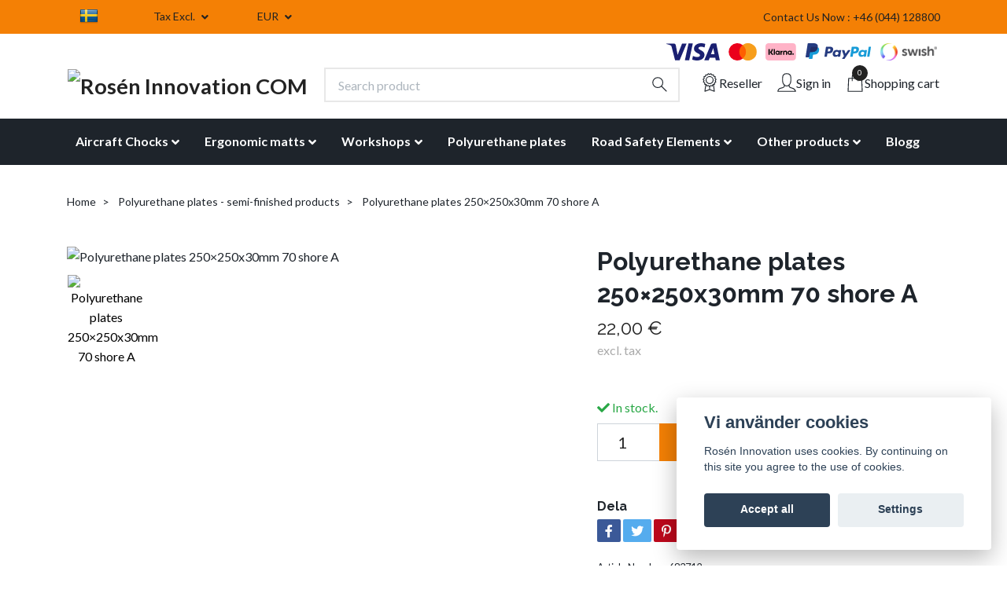

--- FILE ---
content_type: text/html; charset=utf-8
request_url: https://www.roseninnovation.com/polyurethane-plates/plate12
body_size: 22005
content:
<!DOCTYPE html>
<html class="no-javascript" lang="en">
<head><meta property="ix:host" content="cdn.quickbutik.com/images"><meta http-equiv="Content-Type" content="text/html; charset=utf-8">
<title>Polyurethane plates 250×250x30mm 70 shore A</title>
<meta name="author" content="Quickbutik">
<meta name="description" content="We produce Polyurethane plates 250×250x30mm 70 shore A. Avaliable in a variety of different widths.">
<meta property="og:description" content="">
<meta property="og:title" content="Polyurethane plates 250×250x30mm 70 shore A">
<meta property="og:url" content="https://www.roseninnovation.com/polyurethane-plates/plate12">
<meta property="og:site_name" content="Rosén Innovation COM">
<meta property="og:type" content="website">
<meta property="og:image" content="https://cdn.quickbutik.com/images/14297Z/products/1585311238158530481714297Z-157544943222.jpg">
<meta property="twitter:card" content="summary">
<meta property="twitter:title" content="Rosén Innovation COM">
<meta property="twitter:description" content="We produce Polyurethane plates 250×250x30mm 70 shore A. Avaliable in a variety of different widths.">
<meta property="twitter:image" content="https://cdn.quickbutik.com/images/14297Z/products/1585311238158530481714297Z-157544943222.jpg">
<meta name="viewport" content="width=device-width, initial-scale=1, maximum-scale=1">
<script>document.documentElement.classList.remove('no-javascript');</script><!-- Vendor Assets --><link rel="stylesheet" href="https://use.fontawesome.com/releases/v5.10.0/css/all.css">
<link href="https://storage.quickbutik.com/stores/14297Z/templates/nova-73/css/assets.min.css?32972" rel="stylesheet">
<!-- Theme Stylesheet --><link href="https://storage.quickbutik.com/stores/14297Z/templates/nova-73/css/theme-main.css?32972" rel="stylesheet">
<link href="https://storage.quickbutik.com/stores/14297Z/templates/nova-73/css/custom.css?32972" rel="stylesheet">
<!-- Google Fonts --><link href="//fonts.googleapis.com/css?family=Lato:400,700%7CRaleway:400,700" rel="stylesheet" type="text/css"  media="all" /><!-- Favicon--><link rel="icon" type="image/png" href="https://cdn.quickbutik.com/images/14297Z/templates/nova-73/assets/favicon.png?s=32972&auto=format">
<link rel="canonical" href="https://www.roseninnovation.com/polyurethane-plates/plate12">
<!-- Tweaks for older IEs--><!--[if lt IE 9]>
      <script src="https://oss.maxcdn.com/html5shiv/3.7.3/html5shiv.min.js"></script>
      <script src="https://oss.maxcdn.com/respond/1.4.2/respond.min.js"></script
    ><![endif]-->	<script type="text/javascript" src="//widget.trustpilot.com/bootstrap/v5/tp.widget.bootstrap.min.js"></script>
<meta name="facebook-domain-verification" content="u1y341j9ltqmhrfzfzuswqlnlx861s" />
<meta name="google-site-verification" content="c2LvA89M8JPkio3rrUmej7C-kq_5seLwgcWNzsCkNhE" />
<style>.hide { display: none; }</style>
<script type="text/javascript" defer>document.addEventListener('DOMContentLoaded', () => {
    document.body.setAttribute('data-qb-page', 'product');
});</script><script src="/assets/shopassets/cookieconsent/cookieconsent.js?v=230"></script>
<style>
    html.force--consent,
    html.force--consent body{
        height: auto!important;
        width: 100vw!important;
    }
</style>

    <script type="text/javascript">
    var qb_cookieconsent = initCookieConsent();
    var qb_cookieconsent_blocks = [{"title":"Vi anv\u00e4nder cookies","description":"Ros\u00e9n Innovation uses cookies. By continuing on this site you agree to the use of cookies."},{"title":"Necessary cookies *","description":"These cookies are necessary for the store to function properly and cannot be turned off. They are used in order for functionality such as the shopping cart and creating an account to work properly.","toggle":{"value":"basic","enabled":true,"readonly":true}},{"title":"Analytics and performance","description":"These cookies allow us to count visits and traffic as well as analyse for example which pages are most popular and how visitors use our website. This enables us to improve the site further. All information collected through these cookies is anonymous. If you do not allow these cookies, we cannot give you a personalized experience.","toggle":{"value":"analytics","enabled":false,"readonly":false},"cookie_table":[{"col1":"_ga","col2":"google.com","col3":"2 years","col4":"Google Analytics"},{"col1":"_gat","col2":"google.com","col3":"1 minute","col4":"Google Analytics"},{"col1":"_gid","col2":"google.com","col3":"1 day","col4":"Google Analytics"}]},{"title":"Marketing","description":"These cookies are set via our website by our advertising partners in order to create a profile of your interests and display relevant ads on this and other websites. They do not directly store personal information but can identify your browser and internet device. If you do not allow these cookies, you will see less targeted advertising.","toggle":{"value":"marketing","enabled":false,"readonly":false}}];
</script>
    <!-- Google Tag Manager -->
    <script>
    window.dataLayer = window.dataLayer || [];

    // Set default consent state
    dataLayer.push({
        'event': 'default_consent',
        'consent': {
            'analytics_storage': 'denied',
            'ad_storage': 'denied',
            'ad_user_data': 'denied',
            'ad_personalization': 'denied',
            'wait_for_update': 500
        }
    });

    // Check for existing consent on page load
    if (typeof qb_cookieconsent !== 'undefined') {
        const getConsentLevel = (category) => qb_cookieconsent.allowedCategory(category) ? 'granted' : 'denied';

        dataLayer.push({
            'event': 'update_consent',
            'consent': {
                'analytics_storage': getConsentLevel('analytics'),
                'ad_storage': getConsentLevel('marketing'),
                'ad_user_data': getConsentLevel('marketing'),
                'ad_personalization': getConsentLevel('marketing')
            }
        });
    }

    // Initialize GTM
    (function(w,d,s,l,i){w[l]=w[l]||[];w[l].push({'gtm.start':
    new Date().getTime(),event:'gtm.js'});var f=d.getElementsByTagName(s)[0],
    j=d.createElement(s),dl=l!='dataLayer'?'&l='+l:'';j.async=true;j.src=
    'https://www.googletagmanager.com/gtm.js?id='+i+dl;f.parentNode.insertBefore(j,f);
    })(window,document,'script','dataLayer','GTM-K5JMTM4');

    // Handle consent updates for GTM
    document.addEventListener('QB_CookieConsentAccepted', function(event) {
        const cookie = qbGetEvent(event).cookie;
        const getConsentLevel = (level) => (cookie && cookie.level && cookie.level.includes(level)) ? 'granted' : 'denied';

        dataLayer.push({
            'event': 'update_consent',
            'consent': {
                'analytics_storage': getConsentLevel('analytics'),
                'ad_storage': getConsentLevel('marketing'),
                'ad_user_data': getConsentLevel('marketing'),
                'ad_personalization': getConsentLevel('marketing')
            }
        });
    });
    </script>
    <!-- End Google Tag Manager -->

    <!-- Google Tag Manager (noscript) -->
    <noscript><iframe src="https://www.googletagmanager.com/ns.html?id=GTM-K5JMTM4"
    height="0" width="0" style="display:none;visibility:hidden"></iframe></noscript>
    <!-- End Google Tag Manager (noscript) -->
    <!-- Google Analytics 4 -->
    <script async src="https://www.googletagmanager.com/gtag/js?id=G-3HH1DN6KPZ"></script>
    <script>
        window.dataLayer = window.dataLayer || [];
        function gtag(){dataLayer.push(arguments);}

        gtag('consent', 'default', {
            'analytics_storage': 'denied',
            'ad_storage': 'denied',
            'ad_user_data': 'denied',
            'ad_personalization': 'denied',
            'wait_for_update': 500,
        });

        const getConsentForCategory = (category) => (typeof qb_cookieconsent == 'undefined' || qb_cookieconsent.allowedCategory(category)) ? 'granted' : 'denied';

        if (typeof qb_cookieconsent == 'undefined' || qb_cookieconsent.allowedCategory('analytics') || qb_cookieconsent.allowedCategory('marketing')) {
            const analyticsConsent = getConsentForCategory('analytics');
            const marketingConsent = getConsentForCategory('marketing');

            gtag('consent', 'update', {
                'analytics_storage': analyticsConsent,
                'ad_storage': marketingConsent,
                'ad_user_data': marketingConsent,
                'ad_personalization': marketingConsent,
            });
        }

        // Handle consent updates for GA4
        document.addEventListener('QB_CookieConsentAccepted', function(event) {
            const cookie = qbGetEvent(event).cookie;
            const getConsentLevel = (level) => (cookie && cookie.level && cookie.level.includes(level)) ? 'granted' : 'denied';

            gtag('consent', 'update', {
                'analytics_storage': getConsentLevel('analytics'),
                'ad_storage': getConsentLevel('marketing'),
                'ad_user_data': getConsentLevel('marketing'),
                'ad_personalization': getConsentLevel('marketing'),
            });
        });

        gtag('js', new Date());
        gtag('config', 'G-3HH1DN6KPZ', { 'allow_enhanced_conversions' : true } );
gtag('config', 'AW-111-053-7615', { 'allow_enhanced_conversions' : true } );
gtag('event', 'page_view', JSON.parse('{"ecomm_pagetype":"product","ecomm_prodid":"189","ecomm_totalvalue":22,"currency":"EUR","send_to":"AW-111-053-7615"}'));
gtag('event', 'view_item', JSON.parse('{"currency":"EUR","value":"22","items":[{"item_name":"Polyurethane plates 250×250x30mm 70 shore A","item_id":"189","price":"22","item_category":"Polyurethane plates - semi-finished products","item_variant":"30","quantity":"1","description":"<p><span style=&quot;font-size: 16px;&quot;>We manufacture custom-made tiles according to individual customer-specific requirements and can also fulfill requirements such as color, hardness, shape, properties and thickness.<br><br>Send an email to order@roseninnovation.com with a drawing or call us on +46 (0) 44 128800<\/span><\/p><ul><li><span style=&quot;font-size: 16px;&quot;>Resistant to seawater<\/span><\/li><li><span style=&quot;font-size: 16px;&quot;>UV resistant<\/span><\/li><li><span style=&quot;font-size: 16px;&quot;>Crime tolerable<\/span><\/li><li><span style=&quot;font-size: 16px;&quot;>Noise isolating<\/span><\/li><li><span style=&quot;font-size: 16px;&quot;>Microbial resistant<\/span><\/li><li><span style=&quot;font-size: 16px;&quot;>Wear resistant<\/span><\/li><li><span style=&quot;font-size: 16px;&quot;>Permanently elastic<\/span><\/li><li><span style=&quot;font-size: 16px;&quot;>Resistant to hydrolysis<\/span><\/li><\/ul>","image_url":"https%3A%2F%2Fcdn.quickbutik.com%2Fimages%2F14297Z%2Fproducts%2F1585311238158530481714297Z-157544943222.jpg"}]}'));

        const gaClientIdPromise = new Promise(resolve => {
            gtag('get', 'G-3HH1DN6KPZ', 'client_id', resolve);
        });
        const gaSessionIdPromise = new Promise(resolve => {
            gtag('get', 'G-3HH1DN6KPZ', 'session_id', resolve);
        });

        Promise.all([gaClientIdPromise, gaSessionIdPromise]).then(([gaClientId, gaSessionId]) => {
            var checkoutButton = document.querySelector("a[href='/cart/index']");
            if (checkoutButton) {
                checkoutButton.onclick = function() {
                    var query = new URLSearchParams({
                        ...(typeof qb_cookieconsent == 'undefined' || qb_cookieconsent.allowedCategory('analytics') ? {
                            gaClientId,
                            gaSessionId,
                        } : {}),
                        consentCategories: [
                            ...(typeof qb_cookieconsent == 'undefined' || qb_cookieconsent.allowedCategory('analytics')) ? ['analytics'] : [],
                            ...(typeof qb_cookieconsent == 'undefined' || qb_cookieconsent.allowedCategory('marketing')) ? ['marketing'] : [],
                        ],
                    });
                    this.setAttribute("href", "/cart/index?" + query.toString());
                };
            }
        });
    </script>
    <!-- End Google Analytics 4 --></head>
<body>
    <header class="header">
<!-- Section: Top Bar-->
<div class="top-bar  text-sm">
  <div class="container py-2">
    <div class="row align-items-center">
      <div class="col-12 col-lg-auto">

        <ul class="row mb-0 justify-content-center justify-content-lg-start list-unstyled align-items-center">


          <!-- Component: Language Dropdown-->
          <li class="list-inline-item col-auto">
            <div class="dropdown px-3">
                <a href="https://roseninnovation.se/">
                  <img class="svg-icon navbar-icon w-auto" src="/assets/shopassets/flags/24/sv.png"
                    alt="sv Flag" />
                </a>
            </div>
        </li>

          <!-- Component: Tax Dropdown-->
          <li class="col-auto align-items-center">
            <div class="dropdown px-3">
              <a id="taxDropdown" href="#" data-toggle="dropdown" data-display="static" aria-haspopup="true"
                aria-expanded="false" class="dropdown-toggle topbar-link">
                Tax Excl.
              </a>

              <div aria-labelledby="taxDropdown" class="dropdown-menu dropdown-menu-left">
                <a class="taxlink dropdown-item" title="Prices is including tax. Click to toggle"
                  href="?tax-reverse">
                  Tax Incl.
                </a>
              </div>

            </div>
          </li>


          <!-- Currency Dropdown-->
          <li class="list-inline-item col-auto">
            <div class="dropdown px-3 ml-0">
              <a id="currencyDropdown" href="#" data-toggle="dropdown" data-display="static" aria-haspopup="true"
                aria-expanded="false" class="dropdown-toggle topbar-link">
                EUR
              </a>
              <div class="dropdown-menu dropdown-menu-left">
                <a href="https://www.roseninnovation.com/polyurethane-plates/plate12?currency=DKK" class="dropdown-item">DKK</a>
                <a href="https://www.roseninnovation.com/polyurethane-plates/plate12?currency=GBP" class="dropdown-item">GBP</a>
                <a href="https://www.roseninnovation.com/polyurethane-plates/plate12?currency=NOK" class="dropdown-item">NOK</a>
                <a href="https://www.roseninnovation.com/polyurethane-plates/plate12?currency=SEK" class="dropdown-item">SEK</a>
                <a href="https://www.roseninnovation.com/polyurethane-plates/plate12?currency=USD" class="dropdown-item">USD</a>
                <a href="https://www.roseninnovation.com/polyurethane-plates/plate12?currency=EUR" class="dropdown-item">EUR</a>
              </div>
            </div>
          </li>
          <li class="col-auto">
            <div class="d-flex nowrap align-items-center">
                <div class="trustpilot-widget" data-locale="en-US" data-template-id="5419b6a8b0d04a076446a9ad" data-businessunit-id="5c8fda80f8cac1000103d5e3" data-style-height="24px" data-style-width="100%" data-theme="light" id="trustpilot-widget-trustbox-0"><a href="https://se.trustpilot.com/review/roseninnovation.com" target="_blank" rel="noopener">Trustpilot</a></div>
            </div>
          </li>

        </ul>

      </div>

      <!-- Component: Top information -->
      <div class="mt-2 mt-lg-0 col-12 col-lg d-none d-sm-flex text-center text-lg-right">
        <span class="w-100">Contact Us Now : +46 (044) 128800</span>
      </div>

    </div>
  </div>
</div>
<!-- /Section: Top Bar -->

<!-- Section: Main Header -->
<nav class="navbar-expand-lg navbar-light">
  <div class="container pt-lg-2">
    <div class="row">
        <div class="col-12 header-pay">
                       
            <div class="text-center text-lg-right">
              <img class="icon-payment px-1 col" src="/assets/shopassets/paylogos/payment-visa-blue.svg"
                alt="Payment with Visa" />
              <img class="icon-payment px-1 col"
                src="/assets/shopassets/paylogos/payment-mastercard.svg"
                alt="Payment with Mastercard in white color" />
              <img class="icon-payment px-1 col"
                src="/assets/shopassets/paylogos/payment-klarna.svg" alt="Payment with Klarna" />
              <img class="icon-payment px-1 col"
                src="/assets/shopassets/paylogos/payment-paypal-color.svg" alt="Payment with Paypal" />
              <img class="icon-payment px-1 col"
                src="/assets/shopassets/paylogos/payment-swish.png" alt="Payment with Swish" />
            </div>
           
        </div>
      <div class="navbar col-12">
        <div class="list-inline-item order-0 d-lg-none col-auto p-0">
          <a href="#" data-toggle="modal" data-target="#sidebarLeft" class="text-hover-primary">
            <svg class="svg-icon navbar-icon">
              <use xlink:href="#menu-hamburger-1"></use>
            </svg>
          </a>
        </div>
        
          <a href="https://www.roseninnovation.com" title="Rosén Innovation COM"
            class="navbar-brand order-1 order-lg-1 text-center text-md-left col-auto p-0">
            
            <img alt="Rosén Innovation COM" class="img-fluid img-logo"
              src="https://cdn.quickbutik.com/images/14297Z/templates/nova-73/assets/logo.png?s=32972&auto=format">
          </a>
          
        <form action="/shop/search" method="get"
          class="d-lg-flex order-lg-2 d-none my-lg-0 flex-grow-1 top-searchbar text-center col-auto px-4">
          <div class="search-wrapper input-group">
            <input type="text" name="s" placeholder="Search product" aria-label="Search"
              aria-describedby="button-search-desktop" class="form-control pl-3 border-0" />
            <div class="input-group-append ml-0">
              <button id="button-search-desktop" type="button" class="btn py-0 btn-underlined border-0">
                <svg class="svg-icon navbar-icon">
                  <use xlink:href="#search-1"></use>
                </svg>
              </button>
            </div>
          </div>
        </form>
        <ul class="list-inline order-2 order-lg-3 mb-0 text-right col-auto p-0">
          
          <li class="list-inline-item mr-3 d-lg-inline-block d-none">
            <a href="/pages/reseller" class="text-hover-primary position-relative d-flex align-items-center">
              <svg class="svg-icon navbar-icon">
                <use xlink:href="#quality-1"></use>
              </svg>
              <span class="color-text-base">Reseller</span>
            </a>
          </li>
          
          <li class="list-inline-item mr-3 d-lg-inline-block d-none">
            <a href="/customer/login" class="text-hover-primary p-0 d-flex align-items-center">
              <svg class="svg-icon navbar-icon">
                <use xlink:href="#avatar-1"></use>
              </svg>
              <span
                class="color-text-base">Sign in</span>
            </a>
          </li>

          <li class="list-inline-item">
            <a href="#" data-toggle="modal" data-target="#sidebarCart"
              class="position-relative text-hover-primary d-flex align-items-center">
              <svg class="svg-icon navbar-icon">
                <use xlink:href="#shopping-bag-1"></use>
              </svg>
              <div class="navbar-icon-badge icon-count text-white primary-bg basket-count-items">0
              </div>
              <span class="d-none d-sm-inline color-text-base">Shopping cart
                </span>
            </a>
          </li>
        </ul>
      </div>
    </div>
  </div>

  <div class="navbar-bg mainmenu_font_size">
    <ul class="container navbar-nav d-none d-lg-flex mt-lg-0 py-2 justify-content-center flex-wrap">
      <li class="nav-item has-dropdown on-hover">
        <a href="/aircraft-chocks" aria-haspopup="true" aria-expanded="false" class="nav-link dropdown-toggle">Aircraft Chocks</a>

        <ul class="dropdown-menu dropdown-menu-first">



          <li><a class="dropdown-item " href="/pages/chocks-greenline">More about our chocks</a></li>



          <li><a class="dropdown-item " href="/aircraft-chocks/gse">Jets / GSE</a></li>



          <li><a class="dropdown-item " href="/aircraft-chocks/airliners">Airliners</a></li>



          <li><a class="dropdown-item " href="/aircraft-chocks/widebody-airliners">Widebody airliners</a></li>



          <li><a class="dropdown-item " href="/aircraft-chocks/helicopter">Helicopter</a></li>



          <li><a class="dropdown-item " href="/aircraft-chocks/spare-parts-chocks">Spare parts chocks</a></li>



          <li><a class="dropdown-item " href="/garage-equipment/wheel-chocks">Wheel Chocks</a></li>


        </ul>
      </li>
      <li class="nav-item has-dropdown on-hover">
        <a href="/ergonomic-matts" aria-haspopup="true" aria-expanded="false" class="nav-link dropdown-toggle">Ergonomic matts</a>

        <ul class="dropdown-menu dropdown-menu-first">



          <li><a class="dropdown-item " href="/pages/facts-about-ergonomic-carpets">About Ergonomic carpets</a></li>



          <li><a class="dropdown-item " href="/ergonomic-matts/mats-for-industry">For industry</a></li>



          <li><a class="dropdown-item " href="/ergonomic-matts/warehouse-and-shop">For warehouse and shop</a></li>



          <li><a class="dropdown-item " href="/ergonomic-matts/for-office-public-environments">For office &amp; public environments</a></li>



          <li><a class="dropdown-item " href="/ergonomic-matts/for-welding-and-cutting">For welding and cutting</a></li>



          <li><a class="dropdown-item " href="/ergonomic-matts/carpet-at-home">For home</a></li>



          <li><a class="dropdown-item " href="/ergonomic-matts/entrance-mats">Entrance Mats</a></li>



          <li><a class="dropdown-item " href="/ergonomic-matts/wet-room-mats">Wet room carpets</a></li>



          <li><a class="dropdown-item " href="/ergonomic-matts/sticky-carpet">Sticky Carpet</a></li>



          <li><a class="dropdown-item " href="/ergonomic-matts/for-hairdresser-barber">For hairdresser &amp; barber</a></li>



          <li><a class="dropdown-item " href="/ergonomic-matts/heating-mats">Heating mats  ice and snow melting product.</a></li>


        </ul>
      </li>
      <li class="nav-item has-dropdown on-hover">
        <a href="/garage-equipment" aria-haspopup="true" aria-expanded="false" class="nav-link dropdown-toggle">Workshops</a>

        <ul class="dropdown-menu dropdown-menu-first">



          <li><a class="dropdown-item " href="/garage-equipment/wheel-chocks">Wheel Chocks</a></li>



          <li><a class="dropdown-item " href="/garage-equipment/around-the-battery">Around the battery</a></li>



          <li><a class="dropdown-item " href="/garage-equipment/vehicle-electronics">Vehicle electronics</a></li>



          <li><a class="dropdown-item " href="/garage-equipment/motor-diagnostic-and-test-equipment">Motor diagnostic and test equipment</a></li>



          <li><a class="dropdown-item " href="/garage-equipment/special-tools">Special tools</a></li>



          <li><a class="dropdown-item " href="/garage-equipment/pneumatic-tools-and-accessories">Pneumatic tools and accessories</a></li>



          <li><a class="dropdown-item " href="/garage-equipment/lifting-jacks-and-car-body">Lifting jacks and car body</a></li>



          <li><a class="dropdown-item " href="/garage-equipment/petrol-station-and-garage-equipment">Petrol station and garage equipment</a></li>



          <li><a class="dropdown-item " href="/garage-equipment/chemical-products">Chemical products</a></li>



          <li><a class="dropdown-item " href="/garage-equipment/industry">Industry</a></li>



          <li><a class="dropdown-item " href="/garage-equipment/ramp-car-lifts">Ramp car lifts</a></li>



          <li class="dropdown-submenu position-relative">
            <a id="categoryDropdown88" href="#" data-toggle="dropdown" aria-haspopup="true" aria-expanded="false"
              class="dropdown-item dropdown-toggle" data-display="static">Lift pads</a>

            <ul aria-labelledby="categoryDropdown88"
              class="dropdown-menu dropdown-menu-alignright">
              <li><a href="/garage-equipment/liftpadsblack" class=" dropdown-item">Black Liftpads Massive</a></li>
              <li><a href="/garage-equipment/black-jackpads" class=" dropdown-item">Black Liftpads Light Weight</a></li>
              <li><a href="/garage-equipment/greenline-liftpads" class=" dropdown-item">GreenLine Liftpads Light Weight</a></li>
              <li><a href="/forkliftequipment" class=" dropdown-item">Safety blocks Forklifts</a></li>
            </ul>
          </li>



        </ul>
      </li>
      <li class="nav-item ">
        <a href="/polyurethane-plates" title="Polyurethane plates" class="nav-link ">Polyurethane plates</a>
      </li>
      <li class="nav-item has-dropdown on-hover">
        <a href="/road-safety-elements" aria-haspopup="true" aria-expanded="false" class="nav-link dropdown-toggle">Road Safety Elements</a>

        <ul class="dropdown-menu dropdown-menu-first">



          <li><a class="dropdown-item " href="/road-safety-elements/speed-bumps">Speed bumps</a></li>



          <li><a class="dropdown-item " href="/road-safety-elements/asylum-segments">Asylum Segments</a></li>



          <li><a class="dropdown-item " href="/road-safety-elements/road-bollards">Road Bollards</a></li>



          <li><a class="dropdown-item " href="/road-safety-elements/other-elements">Other elements</a></li>



          <li><a class="dropdown-item " href="/road-safety-elements/separators">Separators</a></li>


        </ul>
      </li>
      <li class="nav-item has-dropdown on-hover">
        <a href="/other-products" aria-haspopup="true" aria-expanded="false" class="nav-link dropdown-toggle">Other products</a>

        <ul class="dropdown-menu dropdown-menu-first">



          <li><a class="dropdown-item " href="/pages/about-polyurethane">About polyurethane</a></li>



          <li><a class="dropdown-item " href="/rubber-sheets">Rubber sheets</a></li>



          <li><a class="dropdown-item " href="/boat-accessories">Boat Accessories</a></li>



          <li><a class="dropdown-item " href="/other-products/pallet-lift-stop-with-magnet">Pallet lift stop with magnet</a></li>



          <li><a class="dropdown-item " href="/other-products/door-wedge-ring-wedge">Door wedge Ring wedge</a></li>


        </ul>
      </li>
      <li class="nav-item ">
        <a href="/blogg" title="Blogg" class="nav-link ">Blogg</a>
      </li>
    </ul>
  </div>
</nav>
<!-- /Section: Main Header -->
</header>

<!-- Section: Main Menu -->
<div id="sidebarLeft" tabindex="-1" role="dialog" aria-hidden="true" class="modal fade modal-left">
  <div role="document" class="modal-dialog">
    <div class="modal-content">
      <div class="modal-header pb-0 border-0 d-block">
        <div class="row">
        <form action="/shop/search" class="col d-lg-flex w-100 my-lg-0 mb-2 pt-1">
          <div class="search-wrapper input-group">
            <input type="text" name="s" placeholder="Search product" aria-label="Search"
              aria-describedby="button-search" class="form-control pl-3 border-0 mobile-search" />
            <div class="input-group-append ml-0">
              <button id="button-search" type="button" class="btn py-0 btn-underlined border-0">
                <svg class="svg-icon navbar-icon">
                  <use xlink:href="#search-1"></use>
                </svg>
              </button>
            </div>
          </div>
        </form>
        <button type="button" data-dismiss="modal" aria-label="Close" class="close col-auto close-rotate">
          <svg class="svg-icon w-3rem h-3rem svg-icon-light align-middle">
            <use xlink:href="#close-1"></use>
          </svg>
        </button>
        </div>
      </div>
      <div class="modal-body pt-0">
        <div class="px-2 pb-5">

          <ul class="nav flex-column mb-5">

            <li class="nav-item dropdown">

              <a href="/aircraft-chocks" data-toggle="collapse" data-target="#cat5" aria-haspopup="true"
                aria-expanded="false"
                class="nav-link mobile-nav-link pl-0 mobile-dropdown-toggle dropdown-toggle">Aircraft Chocks</a>

              <div id="cat5" class="collapse">
                <ul class="nav flex-column ml-3">
                  <li class="nav-item">
                    <a class="nav-link mobile-nav-link pl-0 show-all" href="/aircraft-chocks" title="Aircraft Chocks">Show all in Aircraft Chocks</a>
                  </li>
                  <li class="nav-item">
                    <a href="/pages/chocks-greenline" class="nav-link mobile-nav-link pl-0 ">More about our chocks</a>
                  </li>

                  <li class="nav-item">
                    <a href="/aircraft-chocks/gse" class="nav-link mobile-nav-link pl-0 ">Jets / GSE</a>
                  </li>

                  <li class="nav-item">
                    <a href="/aircraft-chocks/airliners" class="nav-link mobile-nav-link pl-0 ">Airliners</a>
                  </li>

                  <li class="nav-item">
                    <a href="/aircraft-chocks/widebody-airliners" class="nav-link mobile-nav-link pl-0 ">Widebody airliners</a>
                  </li>

                  <li class="nav-item">
                    <a href="/aircraft-chocks/helicopter" class="nav-link mobile-nav-link pl-0 ">Helicopter</a>
                  </li>

                  <li class="nav-item">
                    <a href="/aircraft-chocks/spare-parts-chocks" class="nav-link mobile-nav-link pl-0 ">Spare parts chocks</a>
                  </li>

                  <li class="nav-item">
                    <a href="/garage-equipment/wheel-chocks" class="nav-link mobile-nav-link pl-0 ">Wheel Chocks</a>
                  </li>


                </ul>
              </div>
            </li>



            <li class="nav-item dropdown">

              <a href="/ergonomic-matts" data-toggle="collapse" data-target="#cat13" aria-haspopup="true"
                aria-expanded="false"
                class="nav-link mobile-nav-link pl-0 mobile-dropdown-toggle dropdown-toggle">Ergonomic matts</a>

              <div id="cat13" class="collapse">
                <ul class="nav flex-column ml-3">
                  <li class="nav-item">
                    <a class="nav-link mobile-nav-link pl-0 show-all" href="/ergonomic-matts" title="Ergonomic matts">Show all in Ergonomic matts</a>
                  </li>
                  <li class="nav-item">
                    <a href="/pages/facts-about-ergonomic-carpets" class="nav-link mobile-nav-link pl-0 ">About Ergonomic carpets</a>
                  </li>

                  <li class="nav-item">
                    <a href="/ergonomic-matts/mats-for-industry" class="nav-link mobile-nav-link pl-0 ">For industry</a>
                  </li>

                  <li class="nav-item">
                    <a href="/ergonomic-matts/warehouse-and-shop" class="nav-link mobile-nav-link pl-0 ">For warehouse and shop</a>
                  </li>

                  <li class="nav-item">
                    <a href="/ergonomic-matts/for-office-public-environments" class="nav-link mobile-nav-link pl-0 ">For office &amp; public environments</a>
                  </li>

                  <li class="nav-item">
                    <a href="/ergonomic-matts/for-welding-and-cutting" class="nav-link mobile-nav-link pl-0 ">For welding and cutting</a>
                  </li>

                  <li class="nav-item">
                    <a href="/ergonomic-matts/carpet-at-home" class="nav-link mobile-nav-link pl-0 ">For home</a>
                  </li>

                  <li class="nav-item">
                    <a href="/ergonomic-matts/entrance-mats" class="nav-link mobile-nav-link pl-0 ">Entrance Mats</a>
                  </li>

                  <li class="nav-item">
                    <a href="/ergonomic-matts/wet-room-mats" class="nav-link mobile-nav-link pl-0 ">Wet room carpets</a>
                  </li>

                  <li class="nav-item">
                    <a href="/ergonomic-matts/sticky-carpet" class="nav-link mobile-nav-link pl-0 ">Sticky Carpet</a>
                  </li>

                  <li class="nav-item">
                    <a href="/ergonomic-matts/for-hairdresser-barber" class="nav-link mobile-nav-link pl-0 ">For hairdresser &amp; barber</a>
                  </li>

                  <li class="nav-item">
                    <a href="/ergonomic-matts/heating-mats" class="nav-link mobile-nav-link pl-0 ">Heating mats  ice and snow melting product.</a>
                  </li>


                </ul>
              </div>
            </li>



            <li class="nav-item dropdown">

              <a href="/garage-equipment" data-toggle="collapse" data-target="#cat19" aria-haspopup="true"
                aria-expanded="false"
                class="nav-link mobile-nav-link pl-0 mobile-dropdown-toggle dropdown-toggle">Workshops</a>

              <div id="cat19" class="collapse">
                <ul class="nav flex-column ml-3">
                  <li class="nav-item">
                    <a class="nav-link mobile-nav-link pl-0 show-all" href="/garage-equipment" title="Workshops">Show all in Workshops</a>
                  </li>
                  <li class="nav-item">
                    <a href="/garage-equipment/wheel-chocks" class="nav-link mobile-nav-link pl-0 ">Wheel Chocks</a>
                  </li>

                  <li class="nav-item">
                    <a href="/garage-equipment/around-the-battery" class="nav-link mobile-nav-link pl-0 ">Around the battery</a>
                  </li>

                  <li class="nav-item">
                    <a href="/garage-equipment/vehicle-electronics" class="nav-link mobile-nav-link pl-0 ">Vehicle electronics</a>
                  </li>

                  <li class="nav-item">
                    <a href="/garage-equipment/motor-diagnostic-and-test-equipment" class="nav-link mobile-nav-link pl-0 ">Motor diagnostic and test equipment</a>
                  </li>

                  <li class="nav-item">
                    <a href="/garage-equipment/special-tools" class="nav-link mobile-nav-link pl-0 ">Special tools</a>
                  </li>

                  <li class="nav-item">
                    <a href="/garage-equipment/pneumatic-tools-and-accessories" class="nav-link mobile-nav-link pl-0 ">Pneumatic tools and accessories</a>
                  </li>

                  <li class="nav-item">
                    <a href="/garage-equipment/lifting-jacks-and-car-body" class="nav-link mobile-nav-link pl-0 ">Lifting jacks and car body</a>
                  </li>

                  <li class="nav-item">
                    <a href="/garage-equipment/petrol-station-and-garage-equipment" class="nav-link mobile-nav-link pl-0 ">Petrol station and garage equipment</a>
                  </li>

                  <li class="nav-item">
                    <a href="/garage-equipment/chemical-products" class="nav-link mobile-nav-link pl-0 ">Chemical products</a>
                  </li>

                  <li class="nav-item">
                    <a href="/garage-equipment/industry" class="nav-link mobile-nav-link pl-0 ">Industry</a>
                  </li>

                  <li class="nav-item">
                    <a href="/garage-equipment/ramp-car-lifts" class="nav-link mobile-nav-link pl-0 ">Ramp car lifts</a>
                  </li>


                  <li class="nav-item dropdown">
                    <a href="#" data-target="#subcat88" data-toggle="collapse" aria-haspopup="true"
                      aria-expanded="false" class="nav-link pl-0 dropdown-toggle">Lift pads</a>

                    <div id="subcat88" class="collapse">
                      <ul class="nav flex-column ml-3">
                        <li class="nav-item">
                          <a class="nav-link mobile-nav-link pl-0 show-all" href="/garage-equipment/lift-pads"
                            title="Lift pads">Show all in Lift pads</a>
                        </li>
                        <li class="nav-item">
                          <a href="/garage-equipment/liftpadsblack" class="nav-link pl-0 ">Black Liftpads Massive</a>
                        </li>
                        <li class="nav-item">
                          <a href="/garage-equipment/black-jackpads" class="nav-link pl-0 ">Black Liftpads Light Weight</a>
                        </li>
                        <li class="nav-item">
                          <a href="/garage-equipment/greenline-liftpads" class="nav-link pl-0 ">GreenLine Liftpads Light Weight</a>
                        </li>
                        <li class="nav-item">
                          <a href="/forkliftequipment" class="nav-link pl-0 ">Safety blocks Forklifts</a>
                        </li>
                      </ul>
                    </div>
                  </li>


                </ul>
              </div>
            </li>


            <li class="nav-item ">
              <a href="/polyurethane-plates" title="Polyurethane plates" class="nav-link mobile-nav-link pl-0">Polyurethane plates</a>
            </li>



            <li class="nav-item dropdown">

              <a href="/road-safety-elements" data-toggle="collapse" data-target="#cat70" aria-haspopup="true"
                aria-expanded="false"
                class="nav-link mobile-nav-link pl-0 mobile-dropdown-toggle dropdown-toggle">Road Safety Elements</a>

              <div id="cat70" class="collapse">
                <ul class="nav flex-column ml-3">
                  <li class="nav-item">
                    <a class="nav-link mobile-nav-link pl-0 show-all" href="/road-safety-elements" title="Road Safety Elements">Show all in Road Safety Elements</a>
                  </li>
                  <li class="nav-item">
                    <a href="/road-safety-elements/speed-bumps" class="nav-link mobile-nav-link pl-0 ">Speed bumps</a>
                  </li>

                  <li class="nav-item">
                    <a href="/road-safety-elements/asylum-segments" class="nav-link mobile-nav-link pl-0 ">Asylum Segments</a>
                  </li>

                  <li class="nav-item">
                    <a href="/road-safety-elements/road-bollards" class="nav-link mobile-nav-link pl-0 ">Road Bollards</a>
                  </li>

                  <li class="nav-item">
                    <a href="/road-safety-elements/other-elements" class="nav-link mobile-nav-link pl-0 ">Other elements</a>
                  </li>

                  <li class="nav-item">
                    <a href="/road-safety-elements/separators" class="nav-link mobile-nav-link pl-0 ">Separators</a>
                  </li>


                </ul>
              </div>
            </li>



            <li class="nav-item dropdown">

              <a href="/other-products" data-toggle="collapse" data-target="#cat30" aria-haspopup="true"
                aria-expanded="false"
                class="nav-link mobile-nav-link pl-0 mobile-dropdown-toggle dropdown-toggle">Other products</a>

              <div id="cat30" class="collapse">
                <ul class="nav flex-column ml-3">
                  <li class="nav-item">
                    <a class="nav-link mobile-nav-link pl-0 show-all" href="/other-products" title="Other products">Show all in Other products</a>
                  </li>
                  <li class="nav-item">
                    <a href="/pages/about-polyurethane" class="nav-link mobile-nav-link pl-0 ">About polyurethane</a>
                  </li>

                  <li class="nav-item">
                    <a href="/rubber-sheets" class="nav-link mobile-nav-link pl-0 ">Rubber sheets</a>
                  </li>

                  <li class="nav-item">
                    <a href="/boat-accessories" class="nav-link mobile-nav-link pl-0 ">Boat Accessories</a>
                  </li>

                  <li class="nav-item">
                    <a href="/other-products/pallet-lift-stop-with-magnet" class="nav-link mobile-nav-link pl-0 ">Pallet lift stop with magnet</a>
                  </li>

                  <li class="nav-item">
                    <a href="/other-products/door-wedge-ring-wedge" class="nav-link mobile-nav-link pl-0 ">Door wedge Ring wedge</a>
                  </li>


                </ul>
              </div>
            </li>


            <li class="nav-item ">
              <a href="/blogg" title="Blogg" class="nav-link mobile-nav-link pl-0">Blogg</a>
            </li>



            <li class="nav-item">
              <a href="/shop/wishlist" class="text-hover-primary position-relative d-flex align-items-center">
                <svg class="svg-icon navbar-icon">
                  <use xlink:href="#heart-1"></use>
                </svg>
                <span class="nav-link pl-0">Wishlist</span>
              </a>
            </li>
            
            <li class="nav-item">
              <a href="/pages/reseller" class="text-hover-primary position-relative d-flex align-items-center">
                <svg class="svg-icon navbar-icon">
                  <use xlink:href="#quality-1"></use>
                </svg>
                <span class="nav-link pl-0">Reseller</span>
              </a>
            </li>

            <li class="nav-item">
              <a href="/customer/login" class="text-hover-primary p-0 d-flex align-items-center">
                <svg class="svg-icon navbar-icon">
                  <use xlink:href="#avatar-1"></use>
                </svg>
                <span
                  class="nav-link pl-0">Sign in</span>
              </a>
            </li>

          </ul>
        </div>
      </div>
    </div>
  </div>
</div>
<!-- /Section: Main Menu --><!-- Sidebar Cart Modal-->
<div id="sidebarCart" tabindex="-1" role="dialog" class="modal fade modal-right cart-sidebar">
  <div role="document" class="modal-dialog">
    <div class="modal-content sidebar-cart-content">
      <div class="modal-header pb-0 border-0">
        <h3 class="ml-3 color-dark">Cart</h3>
        <button type="button" data-dismiss="modal" aria-label="Close"
          class="close modal-close close-rotate">
          <svg class="svg-icon w-3rem h-3rem svg-icon-light align-middle">
            <use xlink:href="#close-1"></use>
          </svg>
        </button>
      </div>
      <div class="modal-body sidebar-cart-body">
        <!-- Empty cart snippet-->
        <!-- In case of empty cart - display this snippet + remove .d-none-->
        <div class="qs-cart-empty  text-center mb-5">
          <svg class="svg-icon w-3rem h-3rem svg-icon-light mb-4 opacity-7">
            <use xlink:href="#retail-bag-1"></use>
          </svg>
          <p>Your cart is empty, but doesn't have to be..</p>
        </div>

        <!-- Empty cart snippet end-->
        <div class="sidebar-cart-product-wrapper qs-cart-update">

          <div id="cartitem-clone" class="navbar-cart-product clone hide">
            <input type="hidden" class="navbar-cart-product-id" value="" />
            <div class="d-flex align-items-center">
              <a class="navbar-cart-product-url pr-2" href="#">
                <img src="#" alt="" class="navbar-cart-product-image img-fluid navbar-cart-product-image" />
              </a>
              <div class="flex-grow-1">
                <a href="#" class="navbar-cart-product-link text-dark link-animated"></a>
                <strong class="navbar-cart-product-price product-price d-block text-sm"></strong>
                <div class="d-flex max-w-100px">
                  <div class="btn btn-items btn-items-decrease text-center">-</div>
                  <input type="text" value="1" class="navbar-cart-product-qty form-control text-center input-items" />
                  <div class="btn btn-items btn-items-increase text-center">+</div>
                </div>
              </div>
              <button class="qs-cart-delete btn" data-pid="">
                <svg class="svg-icon sidebar-cart-icon color-dark opacity-7">
                  <use xlink:href="#bin-1"></use>
                </svg>
              </button>
            </div>
          </div>


        </div>
      </div>
      <div class="modal-footer sidebar-cart-footer shadow">
        <div class="w-100">
          <h5 class="mb-4 text-dark">
            Total <span class="vat-stat"> excl. tax</span><span
              class="float-right navbar-cart-totals">0.00 EUR</span>
            <a href="/cart/index"
              class="navbar-checkout-btn border-0 mb-3 btn btn-dark btn-block disabled">Checkout</a>
            <a href="#" data-dismiss="modal" class="btn btn-block">Continue Shopping</a>
          </h5>

        </div>
      </div>
    </div>
  </div>
</div><div class="container pt-0 pt-lg-4">
            <!-- Sidebar-->
            <nav class="breadcrumb p-0" aria-label="breadcrumbs mb-0"><ul class="breadcrumb mb-0">
<li class="breadcrumb-item ">
<a href="/" title="Home">Home</a>
</li>
<li class="breadcrumb-item ">
<a href="/polyurethane-plates" title="Polyurethane plates - semi-finished products">Polyurethane plates - semi-finished products</a>
</li>
<li class="breadcrumb-item active">
Polyurethane plates 250×250x30mm 70 shore A
</li>
</ul></nav>
</div>
    <!-- Main Product Detail Content -->
<section class="container py-0 py-lg-4">
  <article id="product" itemscope itemtype="http://schema.org/Product">
    <div class="row">
      <div class="col-lg-7 order-1">
        <div class="detail-carousel">
          <div id="detailSlider" class="swiper-container detail-slider photoswipe-gallery">
            <!-- Additional required wrapper-->
            <div class="swiper-wrapper">

              <!-- Slides-->
              <div class="swiper-slide qs-product-image409" data-thumb="https://cdn.quickbutik.com/images/14297Z/products/1585311238158530481714297Z-157544943222.jpg">
                <a href="https://cdn.quickbutik.com/images/14297Z/products/1585311238158530481714297Z-157544943222.jpg"
                  data-caption="Polyurethane plates 250×250x30mm 70 shore A"
                  data-toggle="photoswipe" data-width="1200" data-height="1200" class="btn btn-photoswipe">
                  <svg class="svg-icon svg-icon-heavy">
                    <use xlink:href="#expand-1"></use>
                  </svg></a>
                <div data-toggle="zoom" 
                  data-image="https://cdn.quickbutik.com/images/14297Z/products/1585311238158530481714297Z-157544943222.jpg?auto=format">
                  <img src="https://cdn.quickbutik.com/images/14297Z/products/1585311238158530481714297Z-157544943222.jpg?auto=format"
                    alt="Polyurethane plates 250×250x30mm 70 shore A"
                    class="img-fluid w-100" />
                </div>
              </div>
            </div>
          </div>

          <meta itemprop="image" content="https://cdn.quickbutik.com/images/14297Z/products/1585311238158530481714297Z-157544943222.jpg">
        </div>
        <div data-swiper="#detailSlider" class="swiper-thumbs">
          <button class="swiper-thumb-item detail-thumb-item mb-3 active qs-product-image409"
            data-thumb="https://cdn.quickbutik.com/images/14297Z/products/1585311238158530481714297Z-157544943222.jpg">
            <img src="https://cdn.quickbutik.com/images/14297Z/products/1585311238158530481714297Z-157544943222.jpg?auto=format"
              alt="Polyurethane plates 250×250x30mm 70 shore A" class="img-fluid" />
          </button>
        </div>
      </div>

      <div class="col-lg-5 pl-lg-4 order-2">
        <h1 class="h2" itemprop="name">Polyurethane plates 250×250x30mm 70 shore A</h1>

        <div class="d-flex flex-column flex-sm-row align-items-sm-center justify-content-sm-between mb-4">
          <ul class="list-inline mb-2 mb-sm-0">
            <li class="list-inline-item h4 font-weight-light mb-0 product-price qs-product-price w-100">
              22,00 €</li>
              <li class="list-inline-item font-weight-light vat-stat">
					<p>excl. tax</p>
            </li>
          </ul>

          <div itemprop="offers" itemscope itemtype="http://schema.org/Offer">
            <meta itemprop="price" content="22">

            <meta itemprop="itemCondition" content="http://schema.org/NewCondition">
            <meta itemprop="priceCurrency" content="EUR">
            <link itemprop="availability"
              href="http://schema.org/InStock">
            <meta itemprop="url" content="https://www.roseninnovation.com/polyurethane-plates/plate12">
          </div>

          <meta itemprop="sku" content="683712">



        </div>

        <div class="product_description product-description-wrapper">


        </div>


        <form class="qs-cart form" method="post">
          <input type="hidden" class="qs-cart-pid" value="189">
          <input type="hidden" class="qs-cart-price" value="22">


          <div>
            <div data-in-stock-text="In stock."
              data-out-of-stock-text=""
              data-combination-not-exist-text="Varianten finns ej."
              class="product-current-stock-status text-success py-2">
              <i class="fa fa-check"></i>
              In stock.
            </div>
          </div>

          <div class="input-group w-100 mb-4 addCart">
            <input name="qs-cart-qty"
              type="number"
              min="1" max="100" value="1" class="form-control form-control-lg detail-quantity qs-cart-qty" />
            <div class="input-group-append flex-grow-1">
              <button name="checkout" data-unavailable-txt="The variant is not available." type="submit" class="btn product-btn-addcart btn-block qs-cart-submit qty-cart-submit">
                <i class="fa fa-shopping-cart mr-2"></i>Add to Cart
              </button>
            </div>
          </div>
        </form>

        <div class="detail-option pt-4">
          <h6 class="detail-option-heading">Dela</h6>
          <ul class="list-unstyled">
            <li>
              <a href="https://www.facebook.com/sharer/sharer.php?u=https://www.roseninnovation.com/polyurethane-plates/plate12" target="_blank"
                class="text-hover-light social-share social-share-fb"><i class="fab fa-facebook-f"></i></a>
              <a href="https://twitter.com/share?text=Polyurethane+plates+250%C3%97250x30mm+70+shore+A&url=https://www.roseninnovation.com/polyurethane-plates/plate12"
                target="_blank" class="text-hover-light social-share social-share-twitter"><i
                  class="fab fa-twitter"></i></a>
              <a href="https://pinterest.com/pin/create/button/?url=https://www.roseninnovation.com/polyurethane-plates/plate12&media=?auto=format&description=Polyurethane+plates+250%C3%97250x30mm+70+shore+A"
                target="_blank" class="text-hover-light social-share social-share-pinterest"><i
                  class="fab fa-pinterest-p"></i></a>
              <a href="https://www.linkedin.com/shareArticle?mini=true&url=https://www.roseninnovation.com/polyurethane-plates/plate12&title=Polyurethane+plates+250%C3%97250x30mm+70+shore+A&source=LinkedIn"
                target="_blank" class="text-hover-light social-share social-share-linkedin"><i
                  class="fab fa-linkedin-in"></i></a>
              <a href="/cdn-cgi/l/email-protection#ab94d8dec9c1cec8df96fbc4c7d2ded9cedfc3cac5ce80dbc7cadfced880999e9b8ee8988e929c999e9bd3989bc6c6809c9b80d8c3c4d9ce80ea" class="text-hover-light social-share social-share-email"><i class="fas fa-envelope"></i></a>
            </li>
          </ul>
        </div>


        <div class="detail-option py-1">
          <small>Article Number:</small>
          <small class="product-current-sku">683712</small>
        </div>
        

      </div>
    </div>
  </article>
</section>

<!-- Product Description & Reviews -->
<section class="mt-4">
  <div class="container">
    <ul role="tablist" class="nav nav-tabs flex-sm-row">
      <li class="nav-item">
        <a
          data-toggle="tab" href="#description" role="tab" class="nav-link detail-nav-link active">
          Information
        </a>
      </li>
      <li class="nav-item"><a data-toggle="tab" href="#reviews" role="tab"
          class="nav-link detail-nav-link">Reviews</a>
      </li>
    </ul>
    <div class="tab-content py-4">
      <div id="description" role="tabpanel" class="tab-pane fade show active px-3">
        <div class="row">
          <div class="col" itemprop="description" content="We produce Polyurethane plates 250×250x30mm 70 shore A. Avaliable in a variety of different widths.">
            <p><span style="font-size: 16px;">We manufacture custom-made tiles according to individual customer-specific requirements and can also fulfill requirements such as color, hardness, shape, properties and thickness.<br><br>Send an email to <a href="/cdn-cgi/l/email-protection" class="__cf_email__" data-cfemail="ef809d8b8a9daf9d809c8a8186818180998e9b868081c18c8082">[email&#160;protected]</a> with a drawing or call us on +46 (0) 44 128800</span></p><ul><li><span style="font-size: 16px;">Resistant to seawater</span></li><li><span style="font-size: 16px;">UV resistant</span></li><li><span style="font-size: 16px;">Crime tolerable</span></li><li><span style="font-size: 16px;">Noise isolating</span></li><li><span style="font-size: 16px;">Microbial resistant</span></li><li><span style="font-size: 16px;">Wear resistant</span></li><li><span style="font-size: 16px;">Permanently elastic</span></li><li><span style="font-size: 16px;">Resistant to hydrolysis</span></li></ul>
            <div class="prod-data-fields">
              </div>
          </div>
        </div>
      </div>
      <div id="reviews" role="tabpanel" class="tab-pane fade">
        <div class="row mb-5">
          <div class="col">
            <div id="share"></div>
          </div>
        </div>
      </div>
    </div>
  </div>
</section>











<div class="container">
  <hr data-content="Related Products" class="mt-6 hr-text text-lg font-weight-bold color-text-base" />
</div>

<div data-aos="zoom-in" data-aos-delay="0">
  <section class="py-4 undefined">
    <div class="container">
      <div class="position-relative">
        <!-- Similar Items Slider-->
        <div class="swiper-container similar-slider">
          <div class="swiper-wrapper pb-5">
            
            <!-- similar item slide-->
            <div class="swiper-slide">
              <!-- product-->
              <div>
                <div class="product">
                  <div class="product-image mb-md-3" data-pid="124">
                    <a href="/polyurethane-plates/platet" title="Polyurethane plates tailor-made to the customer (Quotation)">
                      <div class="product-swap-image">
                        <img
                          src="https://cdn.quickbutik.com/images/14297Z/products/14297Z-157544942610.jpg?w=250&h=250&auto=format"
                          alt="Polyurethane plates tailor-made to the customer (Quotation)"
                          class="img-fluid product-swap-image-front mw-100" />
                        <img
                          src="https://cdn.quickbutik.com/images/14297Z/products/14297Z-157544942610.jpg?w=250&h=250&auto=format"
                          alt="Polyurethane plates tailor-made to the customer (Quotation)" class="img-fluid mw-100" />
                      </div>
                    </a>
                  </div>

                  <div class="position-relative">
                    <h3 class="text-base mb-1"><a class="color-text-base" href="/polyurethane-plates/platet">Polyurethane plates tailor-made to the customer (Quotation)</a></h3>
                    <span class="product-price">0,00 €</span><span class="vat-stat"> excl. tax</span>
                  </div>
                </div>
              </div>
              <!-- /product   -->
            </div>
            <!-- similar item slide-->
            <div class="swiper-slide">
              <!-- product-->
              <div>
                <div class="product">
                  <div class="product-image mb-md-3" data-pid="125">
                    <a href="/polyurethane-plates/plate" title="Polyurethane plates 2000x1000 80 shore A">
                      <div class="product-swap-image">
                        <img
                          src="https://cdn.quickbutik.com/images/14297Z/products/14297Z-157544942750.jpg?w=250&h=250&auto=format"
                          alt="Polyurethane plates 2000x1000 80 shore A"
                          class="img-fluid product-swap-image-front mw-100" />
                        <img
                          src="https://cdn.quickbutik.com/images/14297Z/products/14297Z-157544942750.jpg?w=250&h=250&auto=format"
                          alt="Polyurethane plates 2000x1000 80 shore A" class="img-fluid mw-100" />
                      </div>
                    </a>
                  </div>

                  <div class="position-relative">
                    <h3 class="text-base mb-1"><a class="color-text-base" href="/polyurethane-plates/plate">Polyurethane plates 2000x1000 80 shore A</a></h3>
                    <span class="product-price">221,00 €</span><span class="vat-stat"> excl. tax</span>
                  </div>
                </div>
              </div>
              <!-- /product   -->
            </div>
            <!-- similar item slide-->
            <div class="swiper-slide">
              <!-- product-->
              <div>
                <div class="product">
                  <div class="product-image mb-md-3" data-pid="128">
                    <a href="/polyurethane-plates/plate1" title="Polyurethane plates 1000×1000 80 shore A">
                      <div class="product-swap-image">
                        <img
                          src="https://cdn.quickbutik.com/images/14297Z/products/14297Z-157544942970.jpg?w=250&h=250&auto=format"
                          alt="Polyurethane plates 1000×1000 80 shore A"
                          class="img-fluid product-swap-image-front mw-100" />
                        <img
                          src="https://cdn.quickbutik.com/images/14297Z/products/14297Z-157544942970.jpg?w=250&h=250&auto=format"
                          alt="Polyurethane plates 1000×1000 80 shore A" class="img-fluid mw-100" />
                      </div>
                    </a>
                  </div>

                  <div class="position-relative">
                    <h3 class="text-base mb-1"><a class="color-text-base" href="/polyurethane-plates/plate1">Polyurethane plates 1000×1000 80 shore A</a></h3>
                    <span class="product-price">99,00 €</span><span class="vat-stat"> excl. tax</span>
                  </div>
                </div>
              </div>
              <!-- /product   -->
            </div>
            <!-- similar item slide-->
            <div class="swiper-slide">
              <!-- product-->
              <div>
                <div class="product">
                  <div class="product-image mb-md-3" data-pid="136">
                    <a href="/polyurethane-plates/plate3" title="Polyurethane plates 5x370×1800 90 shore A">
                      <div class="product-swap-image">
                        <img
                          src="https://cdn.quickbutik.com/images/14297Z/products/14297Z-157544944371.jpg?w=250&h=250&auto=format"
                          alt="Polyurethane plates 5x370×1800 90 shore A"
                          class="img-fluid product-swap-image-front mw-100" />
                        <img
                          src="https://cdn.quickbutik.com/images/14297Z/products/14297Z-157544944371.jpg?w=250&h=250&auto=format"
                          alt="Polyurethane plates 5x370×1800 90 shore A" class="img-fluid mw-100" />
                      </div>
                    </a>
                  </div>

                  <div class="position-relative">
                    <h3 class="text-base mb-1"><a class="color-text-base" href="/polyurethane-plates/plate3">Polyurethane plates 5x370×1800 90 shore A</a></h3>
                    <span class="opacity-7 text-sm mr-1 product-before-price"><del>1.000,00 €</del></span>
                    <span class="product-price">99,00 €</span><span class="vat-stat"> excl. tax</span>
                  </div>
                </div>
              </div>
              <!-- /product   -->
            </div>
            <!-- similar item slide-->
            <div class="swiper-slide">
              <!-- product-->
              <div>
                <div class="product">
                  <div class="product-image mb-md-3" data-pid="167">
                    <a href="/polyurethane-plates/plate5" title="Polyurethane plates 500×500 95 shore A">
                      <div class="product-swap-image">
                        <img
                          src="https://cdn.quickbutik.com/images/14297Z/products/1577382391157738237314297Z-157544943222.jpg?w=250&h=250&auto=format"
                          alt="Polyurethane plates 500×500 95 shore A"
                          class="img-fluid product-swap-image-front mw-100" />
                        <img
                          src="https://cdn.quickbutik.com/images/14297Z/products/1577382391157738237314297Z-157544943222.jpg?w=250&h=250&auto=format"
                          alt="Polyurethane plates 500×500 95 shore A" class="img-fluid mw-100" />
                      </div>
                    </a>
                  </div>

                  <div class="position-relative">
                    <h3 class="text-base mb-1"><a class="color-text-base" href="/polyurethane-plates/plate5">Polyurethane plates 500×500 95 shore A</a></h3>
                    <span class="product-price">25,00 €</span><span class="vat-stat"> excl. tax</span>
                  </div>
                </div>
              </div>
              <!-- /product   -->
            </div>
            <!-- similar item slide-->
            <div class="swiper-slide">
              <!-- product-->
              <div>
                <div class="product">
                  <div class="product-image mb-md-3" data-pid="168">
                    <a href="/polyurethane-plates/plate6" title="Polyurethane plates 1000×1000 90 shore A">
                      <div class="product-swap-image">
                        <img
                          src="https://cdn.quickbutik.com/images/14297Z/products/157738304714297Z-157544942970.jpg?w=250&h=250&auto=format"
                          alt="Polyurethane plates 1000×1000 90 shore A"
                          class="img-fluid product-swap-image-front mw-100" />
                        <img
                          src="https://cdn.quickbutik.com/images/14297Z/products/157738304714297Z-157544942970.jpg?w=250&h=250&auto=format"
                          alt="Polyurethane plates 1000×1000 90 shore A" class="img-fluid mw-100" />
                      </div>
                    </a>
                  </div>

                  <div class="position-relative">
                    <h3 class="text-base mb-1"><a class="color-text-base" href="/polyurethane-plates/plate6">Polyurethane plates 1000×1000 90 shore A</a></h3>
                    <span class="product-price">90,00 €</span><span class="vat-stat"> excl. tax</span>
                  </div>
                </div>
              </div>
              <!-- /product   -->
            </div>
            <!-- similar item slide-->
            <div class="swiper-slide">
              <!-- product-->
              <div>
                <div class="product">
                  <div class="product-image mb-md-3" data-pid="170">
                    <a href="/polyurethane-plates/plate8" title="Polyurethane plates 2000x1000 90 shore A">
                      <div class="product-swap-image">
                        <img
                          src="https://cdn.quickbutik.com/images/14297Z/products/157738332014297Z-157544942750.jpg?w=250&h=250&auto=format"
                          alt="Polyurethane plates 2000x1000 90 shore A"
                          class="img-fluid product-swap-image-front mw-100" />
                        <img
                          src="https://cdn.quickbutik.com/images/14297Z/products/157738332014297Z-157544942750.jpg?w=250&h=250&auto=format"
                          alt="Polyurethane plates 2000x1000 90 shore A" class="img-fluid mw-100" />
                      </div>
                    </a>
                  </div>

                  <div class="position-relative">
                    <h3 class="text-base mb-1"><a class="color-text-base" href="/polyurethane-plates/plate8">Polyurethane plates 2000x1000 90 shore A</a></h3>
                    <span class="product-price">221,00 €</span><span class="vat-stat"> excl. tax</span>
                  </div>
                </div>
              </div>
              <!-- /product   -->
            </div>
            <!-- similar item slide-->
            <div class="swiper-slide">
              <!-- product-->
              <div>
                <div class="product">
                  <div class="product-image mb-md-3" data-pid="171">
                    <a href="/polyurethane-plates/plate9" title="Polyurethane plates 2000x1000 95 shore A">
                      <div class="product-swap-image">
                        <img
                          src="https://cdn.quickbutik.com/images/14297Z/products/1577383340157738332014297Z-157544942750.jpg?w=250&h=250&auto=format"
                          alt="Polyurethane plates 2000x1000 95 shore A"
                          class="img-fluid product-swap-image-front mw-100" />
                        <img
                          src="https://cdn.quickbutik.com/images/14297Z/products/1577383340157738332014297Z-157544942750.jpg?w=250&h=250&auto=format"
                          alt="Polyurethane plates 2000x1000 95 shore A" class="img-fluid mw-100" />
                      </div>
                    </a>
                  </div>

                  <div class="position-relative">
                    <h3 class="text-base mb-1"><a class="color-text-base" href="/polyurethane-plates/plate9">Polyurethane plates 2000x1000 95 shore A</a></h3>
                    <span class="product-price">221,00 €</span><span class="vat-stat"> excl. tax</span>
                  </div>
                </div>
              </div>
              <!-- /product   -->
            </div>
            <!-- similar item slide-->
            <div class="swiper-slide">
              <!-- product-->
              <div>
                <div class="product">
                  <div class="product-image mb-md-3" data-pid="187">
                    <a href="/polyurethane-plates/plate10" title="Polyurethane plates 1000×1000 70 shore A">
                      <div class="product-swap-image">
                        <img
                          src="https://cdn.quickbutik.com/images/14297Z/products/158523020414297Z-157544942970.jpg?w=250&h=250&auto=format"
                          alt="Polyurethane plates 1000×1000 70 shore A"
                          class="img-fluid product-swap-image-front mw-100" />
                        <img
                          src="https://cdn.quickbutik.com/images/14297Z/products/158523020414297Z-157544942970.jpg?w=250&h=250&auto=format"
                          alt="Polyurethane plates 1000×1000 70 shore A" class="img-fluid mw-100" />
                      </div>
                    </a>
                  </div>

                  <div class="position-relative">
                    <h3 class="text-base mb-1"><a class="color-text-base" href="/polyurethane-plates/plate10">Polyurethane plates 1000×1000 70 shore A</a></h3>
                    <span class="product-price">99,00 €</span><span class="vat-stat"> excl. tax</span>
                  </div>
                </div>
              </div>
              <!-- /product   -->
            </div>
            <!-- similar item slide-->
            <div class="swiper-slide">
              <!-- product-->
              <div>
                <div class="product">
                  <div class="product-image mb-md-3" data-pid="188">
                    <a href="/polyurethane-plates/plate11" title="Polyurethane plates 200×200x15mm 80 shore A">
                      <div class="product-swap-image">
                        <img
                          src="https://cdn.quickbutik.com/images/14297Z/products/158530481714297Z-157544943222.jpg?w=250&h=250&auto=format"
                          alt="Polyurethane plates 200×200x15mm 80 shore A"
                          class="img-fluid product-swap-image-front mw-100" />
                        <img
                          src="https://cdn.quickbutik.com/images/14297Z/products/158530481714297Z-157544943222.jpg?w=250&h=250&auto=format"
                          alt="Polyurethane plates 200×200x15mm 80 shore A" class="img-fluid mw-100" />
                      </div>
                    </a>
                  </div>

                  <div class="position-relative">
                    <h3 class="text-base mb-1"><a class="color-text-base" href="/polyurethane-plates/plate11">Polyurethane plates 200×200x15mm 80 shore A</a></h3>
                    <span class="product-price">18,00 €</span><span class="vat-stat"> excl. tax</span>
                  </div>
                </div>
              </div>
              <!-- /product   -->
            </div>
          </div>
          <div class="swiper-pagination"> </div>
        </div>
        <div class="swiper-outside-nav align-with-products">
          <div class="similarPrev swiper-button-prev"></div>
          <div class="similarNext swiper-button-next"></div>
        </div>
      </div>
    </div>
  </section>
</div>
<!-- Section: Footer-->
<footer class="pt-5 pb-2">
  <!-- Main block - menus, subscribe form-->
  <div class="container">
      
    <div class="row py-4 align-items-center">
      <span class="col-lg-6 mb-2 mb-lg-0 text-lg text-center text-lg-left font-weight-bold">
        Sign up for our newsletter
      </span>
      <form id="newsletter_form" action="/shop/newsletter"
        data-txt-error="Please enter your e-mail address."
        data-txt-success="You have now subscribed to our newsletter!" method="post" target="_blank"
        class="col-lg-6">
        <div class="input-group shadow-sm bg-white input-group-underlined">
          <input type="email" name="email" placeholder="Enter the e-mail address"
            aria-label="Enter the e-mail address" class="form-control pl-3 border-0" />
          <div class="input-group-append ml-0">
            <button type="submit" class="btn btn-underlined opacity-7 py-0 border-0">
              <svg class="svg-icon w-2rem h-2rem">
                <use xlink:href="#envelope-1"></use>
              </svg>
            </button>
          </div>
        </div>
      </form>
    </div>
                
    <div class="row py-4">
             
      <div class="col-12 col-lg">
        <a data-toggle="collapse" href="#footerMenu1" aria-expanded="false" aria-controls="footerMenu1"
          class="d-lg-none block-toggler my-3">About us
          <span class="block-toggler-icon"></span>
        </a>
        <!-- Footer collapsible menu-->
        <div id="footerMenu1" class="expand-lg collapse">
          <h6 class="letter-spacing-1 mb-4 d-none d-lg-block">
            About us
          </h6>
          <ul class="list-unstyled text-sm pt-2 pt-lg-0">
            <li>Rosén Innovation AB works with development, production and sales of light weight and safe shocks to airports and the aerospace industry, we also manufacture other products such as lifting blocks for different types of lifts, work mats, and various boat accessories. Our products are manufactured in Sweden. You are always welcome to contact us!</li>
          </ul>
        </div>
      </div>
           
      <div class="col-12 col-lg">
        <a data-toggle="collapse" href="#footerMenu0" aria-expanded="false" aria-controls="footerMenu0"
          class="d-lg-none block-toggler my-3">Customer service<span
            class="block-toggler-icon"></span></a>
        <!-- Footer collapsible menu-->
        <div id="footerMenu0" class="expand-lg collapse">
          <h6 class="letter-spacing-1 mb-4 d-none d-lg-block">
            Customer service
          </h6>
          <ul class="list-unstyled text-sm pt-2 pt-lg-0">
            <li>Do not hesitate to contact us :<br /><br /> <a href="/cdn-cgi/l/email-protection" class="__cf_email__" data-cfemail="a2d1d7d2d2cdd0d6e2d0cdd1c7cccbcccccdd4c3d6cbcdcc8cc1cdcf">[email&#160;protected]</a> </><br />Switchbord     +46 (044) 128800  <br /> Org .nr 559116-8959 <br />  Vat .nr SE559116-895901 <br /></li>
          </ul>
        </div>
      </div>
              
      <div class="col-12 col-lg-auto">
        <a data-toggle="collapse" href="#footerMenu2" aria-expanded="false" aria-controls="footerMenu2"
          class="d-lg-none block-toggler my-3">Read more<span class="block-toggler-icon"></span>
        </a>
        <!-- Footer collapsible menu-->
        <div id="footerMenu2" class="expand-lg collapse">
          <h6 class="letter-spacing-1 mb-4 d-none d-lg-block">
            Read more
          </h6>
          <ul class="list-unstyled text-sm pt-2 pt-lg-0">
            <li class="mb-2">
              <a class="opacity-hover-7 link-animated footer-textcolor"
                href="/pages/mail-phone-2">Contact</a>
            </li>
            <li class="mb-2">
              <a class="opacity-hover-7 link-animated footer-textcolor"
                href="/pages/reseller">Reseller</a>
            </li>
            <li class="mb-2">
              <a class="opacity-hover-7 link-animated footer-textcolor"
                href="/pages/mail-phone-2">Mail &amp; Phone</a>
            </li>
            <li class="mb-2">
              <a class="opacity-hover-7 link-animated footer-textcolor"
                href="/contact">Contact</a>
            </li>
            <li class="mb-2">
              <a class="opacity-hover-7 link-animated footer-textcolor"
                href="/pages/quality">Quality</a>
            </li>
            <li class="mb-2">
              <a class="opacity-hover-7 link-animated footer-textcolor"
                href="/pages/terms-and-conditions">Terms &amp; Conditions</a>
            </li>
            <li class="mb-2">
              <a class="opacity-hover-7 link-animated footer-textcolor"
                href="/blogg">Blogg</a>
            </li>
            <li class="mb-2">
              <a class="opacity-hover-7 link-animated footer-textcolor"
                href="/pages/kvaliter">Kvaliter</a>
            </li>
              <li>
                <a href="/shop/wishlist" class="opacity-hover-7 link-animated footer-textcolor">
                    Wishlist
                </a>
              </li>
          </ul>
        </div>
      </div>
             
      <div class="col-12 col-lg-auto">
        <a data-toggle="collapse" href="#footerMenu3" aria-expanded="false" aria-controls="footerMenu3"
          class="d-lg-none block-toggler my-3">Social Media<span
            class="block-toggler-icon"></span></a>
        <!-- Footer collapsible menu-->
        <div id="footerMenu3" class="expand-lg collapse">
          <h6 class="letter-spacing-1 mb-4 d-none d-lg-block">
            Social Media
          </h6>
          <ul class="list-unstyled text-sm pt-2 pt-lg-0">
            <li class="mb-2">
              <a href="https://sv-se.facebook.com/Roseninnovation/" target="_blank"
                class="opacity-hover-7 link-animated footer-textcolor"><i class="fab fa-facebook"></i> Facebook</a>
            </li>
             
            <li class="mb-2">
              <a href="https://www.instagram.com/roseninnovation/" target="_blank"
                class="opacity-hover-7 link-animated footer-textcolor"><i class="fab fa-instagram"></i> Instagram</a>
            </li>
             
            <li class="mb-2">
              <a href="https://twitter.com/InnovationRosen" target="_blank"
                class="opacity-hover-7 link-animated footer-textcolor"><i class="fab fa-twitter"></i> Twitter</a>
            </li>
                         </ul>
        </div>
      </div>
             
    </div>
    <div class="row">
      <!-- Copyright section of the footer-->
      <div class="col-12 py-4">
        <div class="row align-items-center text-sm">
          <div class="d-lg-flex col-lg-auto order-2 order-lg-1">
            <p class="mb-lg-0 text-center text-lg-left mt-3 mt-lg-0">
              &copy; 2026 Rosén Innovation COM
                        </div>

                     
          <div class="col-lg-auto order-lg-2 ml-lg-auto order-1">
            <div class="text-center text-lg-right">
              <img class="icon-payment px-2 my-2 col" src="/assets/shopassets/paylogos/payment-visa-white.svg"
                alt="Payment with Visa" />
              <img class="icon-payment px-2 my-2 col"
                src="/assets/shopassets/paylogos/payment-mastercard-white.svg"
                alt="Payment with Mastercard in white color" />
              <img class="icon-payment px-2 my-2 col"
                src="/assets/shopassets/paylogos/payment-klarna-white.svg" alt="Payment with Klarna" />
              <img class="icon-payment px-2 my-2 col"
                src="/assets/shopassets/paylogos/payment-paypal-white.svg" alt="Payment with Paypal" />
              <img class="icon-payment px-2 my-2 col"
                src="/assets/shopassets/paylogos/payment-swish-white.png" alt="Payment with Swish" />
            </div>
          </div>
           
        </div>
      </div>
    </div>
  </div>
</footer>
<!-- /Section: Footer --><div tabindex="-1" role="dialog" aria-hidden="true" class="pswp">
      <div class="pswp__bg"></div>
      <div class="pswp__scroll-wrap">
        <div class="pswp__container">
          <div class="pswp__item"></div>
          <div class="pswp__item"></div>
          <div class="pswp__item"></div>
        </div>
        <div class="pswp__ui pswp__ui--hidden">
          <div class="pswp__top-bar">
            <div class="pswp__counter"></div>
            <button title="Close (Esc)" class="pswp__button pswp__button--close"></button>
            <button title="Share" class="pswp__button pswp__button--share"></button>
            <button title="Toggle fullscreen" class="pswp__button pswp__button--fs"></button>
            <button title="Zoom in/out" class="pswp__button pswp__button--zoom"></button>
            <!-- element will get class pswp__preloader--active when preloader is running-->
            <div class="pswp__preloader">
              <div class="pswp__preloader__icn">
                <div class="pswp__preloader__cut">
                  <div class="pswp__preloader__donut"></div>
                </div>
              </div>
            </div>
          </div>
          <div class="pswp__share-modal pswp__share-modal--hidden pswp__single-tap">
            <div class="pswp__share-tooltip"></div>
          </div>
          <button title="Previous (arrow left)" class="pswp__button pswp__button--arrow--left"></button>
          <button title="Next (arrow right)" class="pswp__button pswp__button--arrow--right"></button>
          <div class="pswp__caption">
            <div class="pswp__caption__center text-center"></div>
          </div>
        </div>
      </div>
    </div>
    <!-- Vendor script files --><script data-cfasync="false" src="/cdn-cgi/scripts/5c5dd728/cloudflare-static/email-decode.min.js"></script><script src="https://storage.quickbutik.com/stores/14297Z/templates/nova-73/js/assets.min.js?32972"></script><!-- Theme script --><script src="https://storage.quickbutik.com/stores/14297Z/templates/nova-73/js/qs_functions.js?32972"></script><script src="https://storage.quickbutik.com/stores/14297Z/templates/nova-73/js/theme.js?32972"></script>
<script type="text/javascript">var qs_store_url = "https://www.roseninnovation.com";</script>
<script type="text/javascript">var qs_store_apps_data = {"location":"\/polyurethane-plates\/plate12","products":[],"product_id":"189","category_id":null,"category_name":"Polyurethane plates - semi-finished products","fetch":"fetch","order":null,"search":null,"recentPurchaseId":null,"product":{"title":"Polyurethane plates 250\u00d7250x30mm 70 shore A","price":"22,00 \u20ac","price_raw":"22","before_price":"0,00 \u20ac","hasVariants":false,"weight":"2440","stock":false,"url":"\/polyurethane-plates\/plate12","preorder":false,"images":[{"url":"https:\/\/cdn.quickbutik.com\/images\/14297Z\/products\/1585311238158530481714297Z-157544943222.jpg","position":"1","title":"1585311238158530481714297Z-157544943222.jpg","is_youtube_thumbnail":false}]}}; var qs_store_apps = [];</script>
<script>if (typeof qs_options !== "undefined") { qs_store_apps_data.variants = JSON.stringify(Array.isArray(qs_options) ? qs_options : []); }</script>
<script type="text/javascript">$.ajax({type:"POST",url:"https://www.roseninnovation.com/apps/fetch",async:!1,data:qs_store_apps_data, success:function(s){qs_store_apps=s}});</script>
<script type="text/javascript" src="/assets/qb_essentials.babel.js?v=20251006"></script><script>
    $('.mobile-search').click(function() {
      $('body').click(function(event) {
        var $target = $(event.target);
        
        if ($target.parents('.search-autocomplete-list').length == 0) {
          $('.search-autocomplete-list').hide();
        }
      });
    });
    
    $('#newsletter_form').submit(function(e){
        e.preventDefault();
        
        $.post('/shop/newsletter', $.param($(this).serializeArray()), function(data) {
            if(data.error) { 
                alert($('#newsletter_form').data('txt-error'));
            }else{
                alert($('#newsletter_form').data('txt-success'));
            }
        }, "json");
    });
    </script><script type="text/javascript"> var recaptchaSiteKey="6Lc-2GcUAAAAAMXG8Lz5S_MpVshTUeESW6iJqK0_"; </script><!-- STORENOTICES APP START -->
<script type="text/javascript">
$(document).ready(function()
{
    notice = qs_store_apps.storenotices;
    
	if(notice.nid)
	{
		$("head").prepend(notice.style);
    	$("body").prepend(notice.content);
    	$('#qbNotice'+notice.nid).slideDown('fast');
    	
    	if(notice.timer)
    	{
    		setTimeout(function(){
    			$('#qbNotice'+notice.nid).slideUp('fast');
    			
    			if(notice.frequency == '1')
    			{
    				$.post(qs_store_url + '/apps/storenotices/shown', { nid: notice.nid }, function(response) { });
    			}
    			
    		}, (notice.timer_seconds*1000));
    	}
    }
    
    $(document).on('click', '.qbNotice_Close', function(){
    	var message = $(this).closest('.qbNotice-message');
    	var nid = message.attr('data-nid');
    	
    	if(message.attr('data-frequency') == '1')
    	{
    		$.post(qs_store_url + '/apps/storenotices/shown', { nid: nid }, function(response) { });
    	}
    	
    	message.slideUp('fast');
    });
});
</script>
<!-- STORENOTICES APP END --><!-- STOREPOPUPS APP START -->
<script type="text/javascript">
(function($) {
    $.fn.extend({
        qbPopUpModal: function(options) {
        	var modal_id = this.selector;
			var defaults = {
                top: 100,
                overlay: 0.5,
                closeButton: '.qbPopup-exit',
                response: null
            };
            
            o = $.extend(defaults, options);
            
            modal_id = '#qbPopup_content' + o.response.ppid;
            
            if($(document).find('#qbPopup_overlay').length == 0)
            {
            	var overlay = $("<div id='qbPopup_overlay'></div>");
            	$("body").append(overlay);
            }
            
            // add popup to document
            $("head").prepend(o.response.style);
            $("body").append(o.response.content);
            
            if(o.response.on_exit)
            {
                var currentpath = window.location.pathname;
                if(currentpath.startsWith("/success") == false)
                {
                	$(document).on('mouseleave', function(){ 
                		open_modal(modal_id, o.response.ppid);
               		});
                }
            }else{
        		open_modal(modal_id, o.response.ppid);
			}
			
            $(o.closeButton).click(function() {
                close_modal(modal_id, o.response.ppid);
            });
            
            $(document).on('click', '.qbPopup-header a', function(e){
            	e.preventDefault();
            	
            	var url = $(this).attr('href');
            	var open = $(this).attr('target');
            	
            	if(open == '_blank')
            	{
            		window.open(url);
            	}else{
	            	close_modal(modal_id, o.response.ppid);
	            	
	            	window.location.href = url;
            	}
            });
            
			function open_modal(modal_id, ppid)
			{
				if($(modal_id).css('display') != 'block' && $(document).find('.qbPopup_content_box:visible').length == 0)
				{
	                $("#qbPopup_overlay").click(function() {
	                    close_modal(modal_id, ppid)
	                });
	                
	                var modal_height = $(modal_id).outerHeight();
	                var modal_width = $(modal_id).outerWidth();
	                $("#qbPopup_overlay").css({
	                    "display": "block",
	                    opacity: 0
	                });
	                $("#qbPopup_overlay").fadeTo(200, o.overlay);
	                $(modal_id).css({
	                    "display": "block",
	                    "position": "fixed",
	                    "opacity": 0,
	                    "z-index": 11000,
	                    "left": 50 + "%",
	                    "margin-left": -(modal_width / 2) + "px",
	                    "top": o.top + "px"
	                });
	                $(modal_id).fadeTo(200, 1);
               }else{
               	console.log('No popup opened.');
               }
			}

            function close_modal(modal_id, ppid) {
                $("#qbPopup_overlay").fadeOut(200);
                
                $(modal_id).css({ "display": "none" });
                $.post(qs_store_url + '/apps/storepopups/shown', { ppid: ppid }, function(response) { });
                
                $(document).unbind('mouseleave');
                
            }
        }
    })
})(jQuery);

if (typeof isValidEmailAddress != 'function') { 
	function isValidEmailAddress(emailAddress) {
	    var pattern = /^([a-z\d!#$%&'*+\-\/=?^_`{|}~\u00A0-\uD7FF\uF900-\uFDCF\uFDF0-\uFFEF]+(\.[a-z\d!#$%&'*+\-\/=?^_`{|}~\u00A0-\uD7FF\uF900-\uFDCF\uFDF0-\uFFEF]+)*|"((([ \t]*\r\n)?[ \t]+)?([\x01-\x08\x0b\x0c\x0e-\x1f\x7f\x21\x23-\x5b\x5d-\x7e\u00A0-\uD7FF\uF900-\uFDCF\uFDF0-\uFFEF]|\\[\x01-\x09\x0b\x0c\x0d-\x7f\u00A0-\uD7FF\uF900-\uFDCF\uFDF0-\uFFEF]))*(([ \t]*\r\n)?[ \t]+)?")@(([a-z\d\u00A0-\uD7FF\uF900-\uFDCF\uFDF0-\uFFEF]|[a-z\d\u00A0-\uD7FF\uF900-\uFDCF\uFDF0-\uFFEF][a-z\d\-._~\u00A0-\uD7FF\uF900-\uFDCF\uFDF0-\uFFEF]*[a-z\d\u00A0-\uD7FF\uF900-\uFDCF\uFDF0-\uFFEF])\.)+([a-z\u00A0-\uD7FF\uF900-\uFDCF\uFDF0-\uFFEF]|[a-z\u00A0-\uD7FF\uF900-\uFDCF\uFDF0-\uFFEF][a-z\d\-._~\u00A0-\uD7FF\uF900-\uFDCF\uFDF0-\uFFEF]*[a-z\u00A0-\uD7FF\uF900-\uFDCF\uFDF0-\uFFEF])\.?$/i;
	    return pattern.test(emailAddress);
	}
}

$(document).on('submit', '.qbPopup-newsletter-form', function(evt){
    evt.preventDefault();
    
    var me = $(this);
    var email_field = $(this).find('input[type=text]');
    var email_address = email_field.val();
    
    if( !isValidEmailAddress( email_address ) ) {
        
        email_field.addClass('shake animated').css({'border':'1px solid red'});
        
    }else{
        
        // submit
        $.post(qs_store_url + '/apps/storepopups/add', { email_address: email_address }, function(response) {
           if(response.error)
           {
               email_field.addClass('shake animated').css({'border':'1px solid red'});
           }else{
               $(me).slideUp();
               
               $(me).closest('.qbPopup_content_box').find('.qbPopup-header p').hide();
               $(me).closest('.qbPopup-goal').find('.qbPopup-goal-text').fadeIn();
           }
        });
    
    }
});
$(document).on('click', '.qbPopup-btn', function(evt){
	evt.preventDefault();
	
	var me = $(this);
	$(me).hide();
	$(me).closest('.qbPopup_content_box').find('.qbPopup-header p').hide();
    $(me).closest('.qbPopup-goal').find('.qbPopup-goal-text').fadeIn();
});

$(document).ready(function()
{
	// Skip popups if _langtags_scan is present
	if (new URLSearchParams(window.location.search).has('_langtags_scan')) return;

	var popups = qs_store_apps.storepopups;
	
	$.each(popups, function(i, response){
		setTimeout(function(){
			$(document).find('#qbPopup_content' + response.ppid).qbPopUpModal( { response: response });
		}, (response.delay_seconds*1000));
	});

});
</script>
<!-- STOREPOPUPS APP END -->
<!-- START WISHLISTS APP -->
<script type="text/javascript">
$(document).ready(function()
{
	var product_id = '189';
	var data = qs_store_apps.wishlists;

    	if(data.product && data.use_btn > 0)
    	{
    		$(data.btn_identifier).append(data.btn);
    	}
    	
    	$('head').append('<style>'+data.css+'</style>');
    	
});
</script>
<!-- END WISHLISTS APP -->

<!-- PRODUCTWATCHERS APP START -->
    <script type="text/javascript">
        var url = qs_store_url + "/apps/productwatchers/load?product_id=189&soldout=false";
        var script = document.createElement('script');
        script.src = url;
        document.getElementsByTagName('head')[0].appendChild(script);
    </script>
<!-- PRODUCTWATCHERS APP END -->

<!-- PRODUCT PROPERTIES APP START -->
<script type="text/javascript">
function fetchProductProperties(e)
{
    $.post('/apps/productproperties/view?product_id=189', function(response) {
    	
    	if(response.has_properties)
    	{
    		if(response.apply == 'before')
    		{
    			$(response.identifier + ':first').before(response.content);
    		}else if(response.apply == 'after'){
    			$(response.identifier + ':first').after(response.content);
    		}else{
    			$(response.identifier + ':first').prepend(response.content);
    		}
    		
    		if(response.resources.length > 0)
    		{
    			$('body').append(response.resources);
    		}
    	}
    });
}

function loadCartProductProperties()
{
	$.post('/apps/productproperties/fetch', function(response) {
		if(response.has_properties > 0)
		{
			$.each(response.items, function(i, item){
				var selector = $('#CARTITEM' + item.id).find(response.css_identifier_cart);
				if(selector.find('.property_values').length > 0)
				{
					
				}else{
					selector.append('<span class="property_values"><br />' + item.property_values + '</span>');
				}
			});
		}
	}, "json");
}
$(document).ready(function(){
	$(document).on("QB_CartUpdated", loadCartProductProperties);
	
	fetchProductProperties();
	
});
</script>
<!-- PRODUCT PROPERTIES APP END -->
<!-- PRODUCT PROPERTIES APP START -->
<script type="text/javascript">
$(document).ready(function(){
	var response = qs_store_apps.productproperties;

	if(response.has_properties > 0)
	{
		$.each(response.items, function(i, item){
			var selector = $('#CARTITEM' + item.id).find(response.css_identifier_cart);
			if(selector.find('.property_values').length > 0)
			{
				
			}else{
				selector.append('<span class="property_values"><br />' + item.property_values + '</span>');
			}
		});
	}
});
</script>
<!-- PRODUCT PROPERTIES APP END -->
<!-- START PRODUCTRIBBONS APP -->
<script type="text/javascript">
var products_ribbons = '';
if( $(".product[data-pid]").length > 0 )
{
	var products_ribbons = $(".product[data-pid]").map(function() { return $(this).attr('data-pid'); }).get().join();
}

$(document).ready(function()
{
	if(products_ribbons.length > 0)
	{
		$.post('/apps/productribbons/fetch', { products : products_ribbons, currentPage: $('body').attr('data-qb-page') }, function(data) {

			if(data.products)
			{
				// Add ribbons to products
				$.each(data.products, function(pk, p){
					$(data.product_identifier + '[data-pid="'+p.id+'"]').each(function(){ $(this).find('div:first').prepend(p.ribbon); });
					
				});

				$('head').append('<style>'+data.css+'</style>');
			}
    	});
	
    }
});
</script>
<!-- END PRODUCTRIBBONS APP -->

<!-- START PRODUCTREVIEWS APP -->
<script type="text/javascript">
  // Function to render star rating using Bootstrap classes
  function renderProductRating(rating, reviewCount, starColorSetting) {
    const uniqueId = Math.floor(Math.random() * 100000);
    
    // Get configurable star size from appsOverrides, or fall back to default
    const starSize = window.appsOverrides?.QuickbutikProductReviews?.config?.stars?.size || '16px';
    
    // Determine star color (backend resolves "primary" to actual color)
    const activeColor = starColorSetting || '#F59E0B';
    const inactiveColor = '#E5E7EB';
    
    let starsHtml = '<div class="d-flex align-items-center mx-auto">';
    
    // Generate 5 stars
    for (let starIndex = 1; starIndex <= 5; starIndex++) {
      const gradientId = 'rating-gradient-' + uniqueId + '-' + starIndex;
      const remainder = rating - starIndex + 1;
      const fillPercentage = remainder > 0 && remainder < 1
        ? remainder * 100
        : starIndex <= Math.floor(rating)
          ? 100
          : 0;
      
      starsHtml += '<svg aria-hidden="true" style="width:' + starSize + ';height:' + starSize + '" viewBox="0 0 20 20" xmlns="http://www.w3.org/2000/svg">';
      starsHtml += '<title>Star ' + starIndex + '</title>';
      starsHtml += '<defs>';
      starsHtml += '<linearGradient id="' + gradientId + '">';
      starsHtml += '<stop offset="0%" stop-color="' + activeColor + '" />';
      starsHtml += '<stop offset="' + fillPercentage + '%" stop-color="' + activeColor + '" />';
      starsHtml += '<stop offset="' + fillPercentage + '%" stop-color="' + inactiveColor + '" />';
      starsHtml += '<stop offset="100%" stop-color="' + inactiveColor + '" />';
      starsHtml += '</linearGradient>';
      starsHtml += '</defs>';
      starsHtml += '<path fill="url(#' + gradientId + ')" d="M9.049 2.927c.3-.921 1.603-.921 1.902 0l1.07 3.292a1 1 0 00.95.69h3.462c.969 0 1.371 1.24.588 1.81l-2.8 2.034a1 1 0 00-.364 1.118l1.07 3.292c.3.921-.755 1.688-1.54 1.118l-2.8-2.034a1 1 0 00-1.175 0l-2.8 2.034c-.784.57-1.838-.197-1.539-1.118l1.07-3.292a1 1 0 00-.364-1.118L2.98 8.72c-.783-.57-.38-1.81.588-1.81h3.461a1 1 0 00.951-.69l1.07-3.292z" />';
      starsHtml += '</svg>';
    }
    
    starsHtml += '</div>';
    
    // Add review count if available
    if (reviewCount > 0) {
      starsHtml += '<div class="ml-2 text-muted small">(' + reviewCount + ')</div>';
    }
    
    return '<div class="d-flex align-items-center">' + starsHtml + '</div>';
  }

  var products_reviews = "";
  if ($(".product[data-pid]").length > 0) {
    var products_reviews = $(".product[data-pid]")
      .map(function () {
        return $(this).attr("data-pid");
      })
      .get()
      .join();
  }

  $(document).ready(function () {
    var product_id = "189";

	  // Single product page
    if (product_id.length > 0) {

      var data = qs_store_apps.productreviews;

      $(data.placement).after(data.html);

      $("head").append("<style>" + data.css + "</style>");
      
      // Determine star color from settings (backend resolves "primary" to actual color)
      var starColor = (data && data.star_color) ? data.star_color : '#fdc82b';
      
      // Inject star color styles for Nova, Orion, Swift themes
      var starColorStyles = '<style id="qb-review-star-styles">.fa-star, .mystar.selected { color: ' + starColor + ' !important; }</style>';
      if ($('#qb-review-star-styles').length) {
        $('#qb-review-star-styles').html('.fa-star, .mystar.selected { color: ' + starColor + ' !important; }');
      } else {
        $("head").append(starColorStyles);
      }
      
      // Populate data-qb-selector="product-apps-reviews-total" containers with average rating
      if (data && data.rating > 0) {
        var $totalContainers = $('[data-qb-selector="product-apps-reviews-total"]');
        if ($totalContainers.length > 0) {
          // Use Font Awesome icons to match product_review.php styling
          var rating = parseInt(data.rating);
          var starsHtml = '<div class="d-flex align-items-center"><span class="rating" style="color: ' + starColor + '; font-size: 20px; display: inline-block;">';
          
          // Filled stars
          for (var i = 1; i <= rating; i++) {
            starsHtml += '<i class="fa fa-star"></i>';
          }
          
          // Empty stars
          for (var i = 1; i <= (5 - rating); i++) {
            starsHtml += '<i class="fa fa-star-o"></i>';
          }
          
          starsHtml += '</span>';
          
          // Add review count
          if (data.amountTotal > 0) {
            starsHtml += '<span style="margin-left: 5px; font-size: 19px;">(' + data.amountTotal + ')</span>';
          }
          
          starsHtml += '</div>';
          
          $totalContainers.each(function() {
            // Only add if not already populated
            if ($(this).children().length === 0) {
              $(this).html(starsHtml);
            }
          });
        }
      }
	  }

    // Remove current product ID from products list to avoid rendering stars for the
    // current product on old jQuery themes' product page
    if (products_reviews.length > 0 && product_id.length > 0) {
      products_reviews = products_reviews
        .split(',')
        .filter(function (id) { return id !== product_id; })
        .join();
    }

	// Start, list, and product pages: Many products
	if (products_reviews.length > 0) {
      
      var data = qs_store_apps.productreviews;

      function applyProductReviews(dataObj) {

        // Skip processing on lists if show_in_lists is not enabled
        if (!dataObj || !dataObj.show_in_lists) {
          return;
        }
        
        // Inject star color styles for Nova, Orion, Swift themes
        if (dataObj && dataObj.star_color) {
          var listStarColor = dataObj.star_color;
          var listStarColorStyles = '<style id="qb-review-star-styles">.fa-star, .mystar.selected { color: ' + listStarColor + ' !important; }</style>';
          if ($('#qb-review-star-styles').length) {
            $('#qb-review-star-styles').html('.fa-star, .mystar.selected { color: ' + listStarColor + ' !important; }');
          } else {
            $("head").append(listStarColorStyles);
          }
        }

        if (dataObj && dataObj.products) {
          // Add star ratings to products
          $.each(dataObj.products, function (pk, p) {

            // Only if rating > 0
            if (p.rating > 0) {
              var $product = $('[data-pid="' + p.id + '"]');
              var $insideElement = dataObj.placement_list ? $product.find(dataObj.placement_list) : $();
              var starsHtml = renderProductRating(parseFloat(p.rating_decimal || p.rating), p.amountTotal || 0, dataObj.star_color);

              if ($insideElement.length > 0) {
                $insideElement.html(starsHtml);
              } else {
                $product.append(starsHtml);
              }
            }
          });

          $("head").append("<style>" + (dataObj.css || "") + "</style>");
        }
      }

      if (!data?.products || data?.products.length === 0) {
        $.post(
          "/apps/productreviews/fetch",
          {
            products: products_reviews,
            currentPage: $("body").attr("data-qb-page"),
          },
          function (response) {
            applyProductReviews(response);
          }
        );
      } else {
        applyProductReviews(data);
      }
    }
  });
</script>
<!-- END PRODUCTREVIEWS APP -->
<script>
    qb_cookieconsent.run({
        current_lang: 'en',
        autoclear_cookies: true,
        cookie_expiration: 90,
        autoload_css: true,
        theme_css: '/assets/shopassets/cookieconsent/cookieconsent.css?v=231',
        languages: {
            en: {
                consent_modal: {
                    title: "Vi använder cookies",
                    description: 'Rosén Innovation uses cookies. By continuing on this site you agree to the use of cookies.',
                    primary_btn: {
                        text: 'Accept all',
                        role: 'accept_all'
                    },
                    secondary_btn: {
                        text: 'Settings',
                        role: 'settings'
                    }
                },
                settings_modal: {
                    title: 'Cookie-settings',
                    save_settings_btn: "Save",
                    accept_all_btn: "Accept all",
                    cookie_table_headers: [
                        { col1: "Name" },
                        { col2: "Domain" },
                        { col3: "Expiration" },
                        { col4: "Description" }
                    ],
                    blocks: qb_cookieconsent_blocks
                }
            }
        },
        onAccept: function (cookie) {
            var event = new CustomEvent("QB_CookieConsentAccepted", {
                detail: {
                    cookie: cookie
                }
            });

            document.dispatchEvent(event);
        },
        onChange: function (cookie) {
            var event = new CustomEvent("QB_CookieConsentAccepted", {
                detail: {
                    cookie: cookie
                }
            });

            document.dispatchEvent(event);
        },
    });

</script>

<style>
.search-autocomplete-list {
    position: absolute;
    top: 28px;
    left: -1px;
    z-index: 90;
    background: #FFF;
    width: 101%;
    height: 196px;
    border: 1px solid #eee;
    /* box-shadow: 1px 1px 1px #eee; */
    overflow-x: hidden;
    overflow-y: hidden;
    padding: 0px 6px;
    line-height: 22px;
    font-size: 12px;
    color: #000;
    height: auto;
    max-height: 196px;
}

.search-autocomplete-list .search-result {
    width: 100%;
    height: 45px;
    border-bottom: 1px solid #eee;
}

.search-autocomplete-list .search-result-price {
    float: right;
    font-size: 11px;
    padding-right: 0px;
    margin-top: 5px;
}
.search-autocomplete-list .search-result-image {
    display: inline-block;
    margin-right: 3px;
    width: 30px;
    height: 30px;
    vertical-align: middle;
}
.search-autocomplete-list .search-result-match {
    display: inline-block;
    width: 57%;
    line-height: 15px;
    vertical-align: middle;
    overflow: hidden;
    max-height: 30px;
}
.search-autocomplete-list .search-result a {
	display: block;
    padding: 7px 0px !important;
    color: #000 !important;
    text-align: left;
}
.search-autocomplete-list .search-result:last-child{
    border-bottom: none;
}
.search-autocomplete-list .search-result:hover {
    background: #f9f9f9;
}
@media (max-width: 479px) {
	.search-autocomplete-form {
		position: fixed !important;
		width: 100%;
		top: 0;
		left: 0;
		background: #FFF;
	    z-index: 89;
	}
	.search-autocomplete-form .search-autocomplete-list {
	    padding: 0px 11px;
        width: 100%;
        left: 0px;
        height: 230px;
	}
	.search-autocomplete-form .search_text {
		width: 85%;
	}
	.search-autocomplete-form .search-wrapper {
		position: unset;
		display: block;
	    text-align: left;
	}
}
</style>

<!-- START ADVANCED SEARCH: AUTOCOMPLETE APP -->
<script type="text/javascript">
(function( $ ){

    $.fn.afterText = function(callback, timeout) {
        var timerId = null;
        timeout |= 500;

        this.on('keyup paste', function() {
            clearTimeout(timerId);
            timerId = setTimeout($.proxy(callback, this), timeout);
        });
    };

})( jQuery );

$(document).ready(function()
{
	$('.dropdown-toggle-search').on('click', function() {
 		if(!$(this).parent().hasClass('open'))
 		{
			$(this).parent().find('.search_text').focus();
 		}
 	});

    $(document).click(function (e) {
        if($('.search-autocomplete-list').is(':visible')&&!$(e.target).closest('.search-autocomplete-list').length){
            $('.search-autocomplete-list').hide();
        }
    });
 	
 	$('input[name=s]').on('focus', function(){
 		$(this).attr('autocomplete', 'off');
 	});
	$('input[name=s]').afterText(function(callback){
	//$('input[name=s]').on('keyup', function(callback){
       var searchstring = $(this).val().trim();
       var currentform  = $(this).closest('form');
       var searchwrapper = false;
       
       if(searchstring.length > 0 && currentform.hasClass('search-autocomplete-disabled') == false)
       {
       	   currentform.addClass('search-autocomplete-form');
       	   
       	   if(currentform.find('.search-wrapper').length > 0)
       	   {
       	   		searchwrapper = true;
       	   		currentform.find('.search-wrapper').css({'position' : 'relative'});
       	   }else{
       	   		currentform.css({'position' : 'relative'});
       	   }
       	   
           $.get('/shop/search', { s: searchstring, out: 'json', 'limit': 30 }, function(response){
                
               currentform.find('.search-autocomplete-list').remove();
               
               var searchaclist = '<div class="search-autocomplete-list">';
               var searchresults = response.searchresults;

               $(searchresults).each(function(k, output){
               	
                   var searchbox  = '';
                   var match_title = output.product.title;
                   var search_regexp = new RegExp(searchstring.replace(/[.*+?^${}()|[\]\\]/g, '\\$&'), "gi");
                   
                   match_title = match_title.replace(search_regexp,"<b>$&</b>");
                   
                   searchbox     += '<div class="search-result">';
                   searchbox     += '<a href="'+output.product.url+'">';
                   searchbox     +=      '<div class="search-result-image" style="background: url('+output.product.firstimage+'?w=45&auto=format);background-position: 50% 50%;background-size: cover;background-repeat: no-repeat;"></div>';
                   
                   searchbox     +=      '<div class="search-result-match">'+match_title+'</div>';
                   
                   searchbox     +=      '<div class="search-result-price">'+output.product.price+'</div>';
                   searchbox     += '</a>';
                   searchbox     += '</div>';
                   
                   searchaclist += searchbox;
               });
               
               if(response.error)
               {
               		searchaclist += '<div style="text-align: center; padding: 10px 0px;">'+response.error+'</div>';
               }
               
               searchaclist     += '</div>';
               
               if(searchwrapper)
               {
               		currentform.find('.search-wrapper').append(searchaclist);
               }else{
               		currentform.append(searchaclist);
               }
               
               if(searchresults.length > 3)
               {
               		currentform.find('.search-autocomplete-list').css({'overflow-y':'scroll'});
               }else{
               		currentform.find('.search-autocomplete-list').css({'overflow-y':'hidden'});
               }
               
           });
       }
       
    });
});
</script>
<!-- END ADVANCED SEARCH: AUTOCOMPLETE APP -->
    <script src="/assets/shopassets/misc/magicbean.js?v=1" data-shop-id="14297" data-url="https://magic-bean.services.quickbutik.com/v1/sow" data-site-section="1" data-key="9e3d29ddda6d35e882fb0da43391d337" defer></script><script>
    document.addEventListener('QB_CookieConsentAccepted', function(event) {
        const cookie = qbGetEvent(event).cookie;

        const getConsentLevel = (level) => (cookie && cookie.level && cookie.level.includes(level)) ? 'granted' : 'denied';

        gtag('consent', 'update', {
            'analytics_storage': getConsentLevel('analytics'),
            'ad_storage': getConsentLevel('marketing'),
            'ad_user_data': getConsentLevel('marketing'),
            'ad_personalization': getConsentLevel('marketing'),
        });
    });

    document.addEventListener('QB_CartAdded', function(e) {
        const itemData = qbGetEvent(e).itemData;

        let eventData = {
            currency: 'EUR',
            value: parseFloat(itemData.item.price_raw),
            items: [{
                id: itemData.item.id,
                item_id: itemData.item.id,
                name: itemData.item.title.replaceAll('"', ''),
                item_name: itemData.item.title.replaceAll('"', ''),
                affiliation: `Rosén Innovation COM`,
                ...(itemData.variant_name && {
                    name: itemData.item.title.replaceAll('"', '') + ' ' + itemData.variant_name.replaceAll('"', ''),
                    item_name: itemData.item.title.replaceAll('"', '') + ' ' + itemData.variant_name.replaceAll('"', ''),
                    variant: itemData.variant_name.replaceAll('"', ''),
                    item_variant: itemData.variant_name.replaceAll('"', ''),
                }),
                price: parseFloat(itemData.item.price_raw),
                quantity: itemData.qty
            }],
        };
        'undefined' !== typeof gtag && gtag('event', 'add_to_cart', eventData);
    });
</script><script src="//code.tidio.co/zdngbeglcdxmjg4toygscaymzkky2cei.js" async></script><script id="mcjs">if (typeof qb_cookieconsent == 'undefined' || qb_cookieconsent.allowedCategory('marketing')) { !function(c,h,i,m,p){m=c.createElement(h),p=c.getElementsByTagName(h)[0],m.async=1,m.src=i,p.parentNode.insertBefore(m,p)}(document,"script","https://chimpstatic.com/mcjs-connected/js/users/f9b79c55007ca9585ab9f3d7a/f046c1653f5171ad0c58c2ba9.js"); } </script>
<script type="text/javascript">document.addEventListener("DOMContentLoaded", function() {
const viewProductEvent = new CustomEvent('view-product', {
                detail: {
                    id: '189',
                    name: 'Polyurethane plates 250×250x30mm 70 shore A',
                    currency: 'EUR',
                    price: '22'
                }
            });
            document.dispatchEvent(viewProductEvent);
});</script><script defer src="https://static.cloudflareinsights.com/beacon.min.js/vcd15cbe7772f49c399c6a5babf22c1241717689176015" integrity="sha512-ZpsOmlRQV6y907TI0dKBHq9Md29nnaEIPlkf84rnaERnq6zvWvPUqr2ft8M1aS28oN72PdrCzSjY4U6VaAw1EQ==" data-cf-beacon='{"rayId":"9c14e8043f23a594","version":"2025.9.1","serverTiming":{"name":{"cfExtPri":true,"cfEdge":true,"cfOrigin":true,"cfL4":true,"cfSpeedBrain":true,"cfCacheStatus":true}},"token":"7a304e0c4e854d16bca3b20c50bbf8db","b":1}' crossorigin="anonymous"></script>
</body>
</html>


--- FILE ---
content_type: text/css
request_url: https://storage.quickbutik.com/stores/14297Z/templates/nova-73/css/theme-main.css?32972
body_size: 15021
content:
/*
* ===================================================
*     Breadcrumb
* ===================================================
*/
.breadcrumb {
  padding-left: 0;
  font-size: 0.875rem;
}

.hero-image .breadcrumb,
.hero-boxed .breadcrumb {
  -ms-flex-pack: center;
  justify-content: center;
}

/*
* ===================================================
*     Navbar
* ===================================================
*/
.header-absolute {
  position: absolute;
  top: 0;
  right: 0;
  left: 0;
  width: 100%;
  z-index: 1030;
}

.bg-hover-white {
  transition: all 0.2s ease-out;
}

.bg-hover-white:hover {
  background: #fff !important;
}

.navbar {
  /* align with the navbar bottom */
  /* align with the navbar bottom */
}

.navbar .dropdown-menu {
  margin-top: 1.2rem;
  transition: -webkit-transform 0.2s;
  transition: transform 0.2s;
  transition: transform 0.2s, -webkit-transform 0.2s;
  -webkit-transform: translateY(30px);
  transform: translateY(30px);
  will-change: transform, opacity;
}

.navbar .megamenu {
  margin-top: -1px;
}

.navbar .nav-item:focus,
.navbar .nav-link:focus {
  outline: none;
}

@media (max-width: 575.98px) {
  .navbar-expand-sm {
    padding: 0.5rem 1rem;
  }
  .navbar-expand-sm .dropdown-menu {
    margin-top: 0;
    border: none;
    box-shadow: none;
  }
  .navbar-expand-sm.navbar-sticky .navbar-collapse {
    overflow-y: auto;
    max-height: 80vh;
  }
  .navbar-expand-sm.navbar-sticky .navbar-collapse.collapsing {
    overflow-y: hidden;
  }
}

@media (max-width: 767.98px) {
  .navbar-expand-md {
    padding: 0.5rem 1rem;
  }
  .navbar-expand-md .dropdown-menu {
    margin-top: 0;
    border: none;
    box-shadow: none;
  }
  .navbar-expand-md.navbar-sticky .navbar-collapse {
    overflow-y: auto;
    max-height: 80vh;
  }
  .navbar-expand-md.navbar-sticky .navbar-collapse.collapsing {
    overflow-y: hidden;
  }
}

@media (max-width: 991.98px) {
  .navbar-expand-lg {
    padding: 0.5rem 1rem;
  }
  .navbar-expand-lg .dropdown-menu {
    margin-top: 0;
    border: none;
    box-shadow: none;
  }
  .navbar-expand-lg.navbar-sticky .navbar-collapse {
    overflow-y: auto;
    max-height: 80vh;
  }
  .navbar-expand-lg.navbar-sticky .navbar-collapse.collapsing {
    overflow-y: hidden;
  }
}

@media (max-width: 1199.98px) {
  .navbar-expand-xl {
    padding: 0.5rem 1rem;
  }
  .navbar-expand-xl .dropdown-menu {
    margin-top: 0;
    border: none;
    box-shadow: none;
  }
  .navbar-expand-xl.navbar-sticky .navbar-collapse {
    overflow-y: auto;
    max-height: 80vh;
  }
  .navbar-expand-xl.navbar-sticky .navbar-collapse.collapsing {
    overflow-y: hidden;
  }
}

.navbar-expand {
  padding: 0.5rem 1rem;
}

.navbar-expand .dropdown-menu {
  margin-top: 0;
  border: none;
  box-shadow: none;
}

.navbar-expand.navbar-sticky .navbar-collapse {
  overflow-y: auto;
  max-height: 80vh;
}

.navbar-expand.navbar-sticky .navbar-collapse.collapsing {
  overflow-y: hidden;
}

.navbar-brand {
  font-weight: 700;
  margin-right: 0px;
}

.navbar-light .navbar-brand,
.navbar-hover-light:hover .navbar-brand,
.navbar-fixed-light.fixed-top .navbar-brand {
  color: #222222;
}

.navbar-light .navbar-brand:hover, .navbar-light .navbar-brand:focus,
.navbar-hover-light:hover .navbar-brand:hover,
.navbar-hover-light:hover .navbar-brand:focus,
.navbar-fixed-light.fixed-top .navbar-brand:hover,
.navbar-fixed-light.fixed-top .navbar-brand:focus {
  color: #222222;
}

.navbar-light .navbar-nav.navbar-bg,
.navbar-hover-light:hover .navbar-nav.navbar-bg,
.navbar-fixed-light.fixed-top .navbar-nav.navbar-bg {
  background-color: rgba(71, 147, 255, 0.2);
}

.navbar-light .navbar-nav .nav-link,
.navbar-hover-light:hover .navbar-nav .nav-link,
.navbar-fixed-light.fixed-top .navbar-nav .nav-link {
  color: #222222;
  font-weight: 700;
  padding-right: 1rem;
  padding-left: 1rem;
}

.navbar-light .navbar-nav .nav-link:hover, .navbar-light .navbar-nav .nav-link:focus,
.navbar-hover-light:hover .navbar-nav .nav-link:hover,
.navbar-hover-light:hover .navbar-nav .nav-link:focus,
.navbar-fixed-light.fixed-top .navbar-nav .nav-link:hover,
.navbar-fixed-light.fixed-top .navbar-nav .nav-link:focus {
  color: rgba(34, 34, 34, 0.9);
}

.navbar-light .navbar-nav .nav-link.disabled,
.navbar-hover-light:hover .navbar-nav .nav-link.disabled,
.navbar-fixed-light.fixed-top .navbar-nav .nav-link.disabled {
  color: rgba(34, 34, 34, 0.3);
}

.navbar-light .navbar-nav .show > .nav-link,
.navbar-light .navbar-nav .active > .nav-link,
.navbar-light .navbar-nav .nav-link.show,
.navbar-light .navbar-nav .nav-link.active,
.navbar-hover-light:hover .navbar-nav .show > .nav-link,
.navbar-hover-light:hover .navbar-nav .active > .nav-link,
.navbar-hover-light:hover .navbar-nav .nav-link.show,
.navbar-hover-light:hover .navbar-nav .nav-link.active,
.navbar-fixed-light.fixed-top .navbar-nav .show > .nav-link,
.navbar-fixed-light.fixed-top .navbar-nav .active > .nav-link,
.navbar-fixed-light.fixed-top .navbar-nav .nav-link.show,
.navbar-fixed-light.fixed-top .navbar-nav .nav-link.active {
  color: #222222;
}

.navbar-light .navbar-toggler,
.navbar-hover-light:hover .navbar-toggler,
.navbar-fixed-light.fixed-top .navbar-toggler {
  color: #222222;
  border-color: transparent;
}

.navbar-light .navbar-toggler-icon,
.navbar-hover-light:hover .navbar-toggler-icon,
.navbar-fixed-light.fixed-top .navbar-toggler-icon {
  background-image: url("data:image/svg+xml,<svg xmlns='http://www.w3.org/2000/svg' width='30' height='30' viewBox='0 0 30 30'><path stroke='#222222' stroke-linecap='round' stroke-miterlimit='10' stroke-width='2' d='M4 7h22M4 15h22M4 23h22'/></svg>");
}

.navbar-light .navbar-text,
.navbar-hover-light:hover .navbar-text,
.navbar-fixed-light.fixed-top .navbar-text {
  color: #222222;
}

.navbar-dark .navbar-brand,
.navbar-hover-dark:hover .navbar-brand,
.navbar-fixed-dark.fixed-top .navbar-brand {
  color: #fff;
}

.navbar-dark .navbar-brand:hover, .navbar-dark .navbar-brand:focus,
.navbar-hover-dark:hover .navbar-brand:hover,
.navbar-hover-dark:hover .navbar-brand:focus,
.navbar-fixed-dark.fixed-top .navbar-brand:hover,
.navbar-fixed-dark.fixed-top .navbar-brand:focus {
  color: #fff;
}

.navbar-dark .navbar-nav .nav-link,
.navbar-hover-dark:hover .navbar-nav .nav-link,
.navbar-fixed-dark.fixed-top .navbar-nav .nav-link {
  color: rgba(255, 255, 255, 0.5);
}

.navbar-dark .navbar-nav .nav-link:hover, .navbar-dark .navbar-nav .nav-link:focus,
.navbar-hover-dark:hover .navbar-nav .nav-link:hover,
.navbar-hover-dark:hover .navbar-nav .nav-link:focus,
.navbar-fixed-dark.fixed-top .navbar-nav .nav-link:hover,
.navbar-fixed-dark.fixed-top .navbar-nav .nav-link:focus {
  color: rgba(255, 255, 255, 0.75);
}

.navbar-dark .navbar-nav .nav-link.disabled,
.navbar-hover-dark:hover .navbar-nav .nav-link.disabled,
.navbar-fixed-dark.fixed-top .navbar-nav .nav-link.disabled {
  color: rgba(255, 255, 255, 0.25);
}

.navbar-dark .navbar-nav .show > .nav-link,
.navbar-dark .navbar-nav .active > .nav-link,
.navbar-dark .navbar-nav .nav-link.show,
.navbar-dark .navbar-nav .nav-link.active,
.navbar-hover-dark:hover .navbar-nav .show > .nav-link,
.navbar-hover-dark:hover .navbar-nav .active > .nav-link,
.navbar-hover-dark:hover .navbar-nav .nav-link.show,
.navbar-hover-dark:hover .navbar-nav .nav-link.active,
.navbar-fixed-dark.fixed-top .navbar-nav .show > .nav-link,
.navbar-fixed-dark.fixed-top .navbar-nav .active > .nav-link,
.navbar-fixed-dark.fixed-top .navbar-nav .nav-link.show,
.navbar-fixed-dark.fixed-top .navbar-nav .nav-link.active {
  color: #fff;
}

.navbar-dark .navbar-toggler,
.navbar-hover-dark:hover .navbar-toggler,
.navbar-fixed-dark.fixed-top .navbar-toggler {
  color: #f8f9fa;
  border-color: transparent;
}

.navbar-dark .navbar-toggler-icon,
.navbar-hover-dark:hover .navbar-toggler-icon,
.navbar-fixed-dark.fixed-top .navbar-toggler-icon {
  background-image: url("data:image/svg+xml,<svg xmlns='http://www.w3.org/2000/svg' width='30' height='30' viewBox='0 0 30 30'><path stroke='rgba(255, 255, 255, 0.5)' stroke-linecap='round' stroke-miterlimit='10' stroke-width='2' d='M4 7h22M4 15h22M4 23h22'/></svg>");
}

.navbar-dark .navbar-text,
.navbar-hover-dark:hover .navbar-text,
.navbar-fixed-dark.fixed-top .navbar-text {
  color: rgba(255, 255, 255, 0.5);
}

.svg-icon.navbar-icon {
  width: 1.5rem;
  height: 1rem;
}

.navbar-icon-badge {
  position: absolute;
  top: -10px;
  right: -10px;
  width: 20px;
  height: 20px;
  text-align: center;
  color: #fff;
  border-radius: 50%;
  background: #4793ff;
  font-size: 0.6rem;
  line-height: 20px;
}

@media all and (max-width: 300px) {
  .navbar-brand {
    max-width: 150px;
  }
}

@media all and (min-width: 300px) and (max-device-width: 400px) {
  .navbar-brand {
    max-width: 200px;
  }
}

@media all and (min-device-width: 401px) and (max-device-width: 600px) {
  .navbar-brand {
    max-width: 250px;
  }
}

@media all and (min-device-width: 601px) and (max-device-width: 768px) {
  .navbar-brand {
    max-width: 350px;
  }
}

@media all and (min-device-width: 992px) {
  .navbar-brand {
    max-width: 300px;
  }
}

.navbar-light .navbar-nav .active > .nav-link,
.navbar-light .navbar-nav .nav-link {
  transition: all 0.2s ease;
}

.navbar-light .navbar-nav .active > .nav-link:hover,
.navbar-light .navbar-nav .nav-link:hover {
  opacity: 0.8;
}

.navbar-light .navbar-nav .active > .nav-link {
  font-weight: bold;
}

.product-grid-header-show.active:hover,
a:hover {
  opacity: 0.6;
}

.product-grid-header-show.active,
a,
.product-grid-header-show.active:hover,
a:hover {
  transition: all 0.2s ease;
}

.has-dropdown.on-hover:hover > .dropdown-menu {
  display: block;
  top: auto;
  left: auto;
}

.navbar-bg .dropdown-menu {
  margin-top: 0px;
}

/*
* ===================================================
*     Hero element
* ===================================================
*/
.hero {
  background-repeat: no-repeat;
  background-position: center center;
  background-size: cover;
}

.hero-image {
  padding-top: 225px;
  padding-bottom: 100px;
  text-align: center;
}

.hero-boxed {
  padding-top: 3rem;
  padding-bottom: 3rem;
  text-align: center;
}

/*
* ===================================================
*     Top bar
* ===================================================
*/
.top-bar {
  color: #fff;
  background: #222222;
  font-weight: 300;
  z-index: 50;
}

.top-bar .topbar-link {
  text-decoration: none;
  color: #343a40;
}

.top-bar .topbar-link:focus {
  outline: none;
}

.top-bar .dropdown-menu {
  margin-top: 1rem;
  transition: -webkit-transform 0.2s;
  transition: transform 0.2s;
  transition: transform 0.2s, -webkit-transform 0.2s;
  -webkit-transform: translateY(30px);
  transform: translateY(30px);
  will-change: transform, opacity;
}

.top-bar .dropdown-toggle {
  text-decoration: none;
  color: inherit;
}

.top-bar .dropdown-toggle::after {
  margin-left: 5px;
}

.top-searchbar {
  max-width: 500px;
}

.search-wrapper {
  border: 2px solid rgba(34, 34, 34, 0.1);
}

.mobile-nav-link {
  padding: 15px 0;
  border-bottom: 1px solid rgba(129, 129, 129, 0.2);
}

.mobile-dropdown-toggle::after {
  float: right;
  font-size: 1.5rem;
  margin-top: -7px;
  content: "\f105";
}

.mobile-dropdown-toggle[aria-expanded="true"]::after {
  -webkit-transform: rotate(90deg);
  transform: rotate(90deg);
}

/*
* ===================================================
*     Product detail
* ===================================================
*/
.detail-background {
  padding-top: 125px;
  padding-bottom: 60px;
}

@media (min-width: 992px) {
  .detail-background {
    padding-top: 185px;
  }
}

.detail-carousel {
  position: relative;
}

.btn.btn-photoswipe {
  position: absolute;
  top: 15px;
  right: 15px;
  width: 3rem;
  height: 3rem;
  padding: 0;
  text-align: center;
  letter-spacing: 0;
  border-radius: 50%;
  background: #fff;
  line-height: 3rem;
  z-index: 10;
}

.detail-option-heading span {
  color: #adb5bd;
  font-family: "Lato", sans-serif;
  font-size: 0.8rem;
  font-weight: normal;
}

.detail-option-btn-label {
  position: relative;
  cursor: pointer;
}

.detail-option-btn-label.active {
  box-shadow: none !important;
}

.detail-quantity {
  max-width: 5rem;
  text-align: center;
}

.detail-nav-link.nav-link {
  padding: 1rem 1.5rem;
  letter-spacing: 0.1em;
  text-transform: uppercase;
  border-color: #fff #fff #e9ecef;
  border-bottom-width: 2px;
  font-size: 0.8rem;
  font-weight: 700;
}

.detail-nav-link.nav-link.active, .detail-nav-link.nav-link:hover, .detail-nav-link.nav-link:focus {
  color: #222222;
  border-color: #fff #fff #222222 !important;
}

.review {
  padding-top: 2rem;
  padding-right: 1rem;
  padding-bottom: 2rem;
  padding-left: 1rem;
  border-bottom: 1px solid #e9ecef;
}

.review:first-of-type {
  padding-top: 1rem;
}

.review:last-of-type {
  margin-bottom: 0;
  border-bottom: none;
}

.review-image {
  display: block;
  width: 120px;
  max-width: 100%;
  margin: 0 auto 0.5rem;
  padding: 0.5rem;
  border: solid 1px rgba(34, 34, 34, 0.075);
  border-radius: 50%;
  background: #fff;
}

@media (max-width: 767.98px) {
  .review-image {
    width: 100px;
    padding: 0.4rem;
  }
}

.review-text {
  padding-top: 1rem;
}

/*
* ===================================================
*     Products 
* ===================================================
*/
.product-grid-header {
  display: -ms-flexbox;
  display: flex;
  margin-bottom: 1rem;
  color: #868e96;
  -ms-flex-align: center;
  align-items: center;
  -ms-flex-pack: justify;
  justify-content: space-between;
  -ms-flex-wrap: wrap;
  flex-wrap: wrap;
}

.product-grid-header strong {
  color: #495057;
}

.product-grid-header-heading {
  color: #343a40;
}

.product-grid-header-show {
  display: inline-block;
  margin-right: 0.5rem;
  padding: 0.3rem;
  color: #868e96;
}

.product-grid-header-show.active {
  color: #222222;
  font-weight: bold;
}

.product-grid-header-show:hover, .product-grid-header-show:focus {
  text-decoration: none;
  color: #222222;
}

.product {
  margin-bottom: 30px;
}

@media (min-width: 768px) {
  .product:hover .product-hover-overlay {
    visibility: visible;
    -webkit-transform: translateY(0);
    transform: translateY(0);
    opacity: 1;
  }
  .product:hover .product-stars {
    -webkit-transform: translateY(0);
    transform: translateY(0);
    opacity: 1;
  }
  .product:hover .product-swap-image-front {
    opacity: 0;
  }
  .product:hover .product-swap-image-back {
    opacity: 100;
  }
}

.product-badge {
  position: absolute;
  top: 15px;
  left: 15px;
  padding: 5px 8px;
  z-index: 20;
}

.product-badge + .product-badge {
  top: 60px;
}

.product-badge + .product-badge + .product-badge {
  top: 110px;
}

.product-badge + .product-badge + .product-badge + .product-badge {
  top: 160px;
}

.product-image {
  position: relative;
}

.product-stars {
  position: absolute;
  right: 0;
  bottom: 5px;
  transition: all 0.3s;
}

@media (min-width: 768px) {
  .product-stars {
    -webkit-transform: translateY(1rem);
    transform: translateY(1rem);
    opacity: 0;
  }
}

.product-hover-overlay {
  display: -ms-flexbox;
  display: flex;
  width: 100%;
  height: 3rem;
  transition: all 0.3s;
  background: rgba(255, 255, 255, 0.9);
  -ms-flex-align: center;
  align-items: center;
  -ms-flex-pack: justify;
  justify-content: space-between;
  z-index: 20;
}

.product-hover-overlay .product-hover-overlay-link {
  position: absolute;
  top: 0;
  left: 0;
  width: 100%;
  height: 100%;
}

@media (min-width: 768px) {
  .product-hover-overlay {
    position: absolute;
    bottom: 0;
    left: 0;
    visibility: hidden;
    padding: 0 1rem;
    -webkit-transform: translateY(3rem);
    transform: translateY(3rem);
    opacity: 0;
  }
}

/* Make the container relative */
.product-swap-image {
  position: relative;
}

.product-swap-image img {
  position: absolute;
  top: 0;
  left: 0;
  overflow: hidden;
  max-width: 100%;
}

.product-swap-image .product-swap-image-front {
  position: relative;
  cursor: pointer;
  transition: opacity 0.5s ease-in-out;
  z-index: 10;
}

.product-swap-image .product-swap-image-back {
  opacity: 0;
  right: 0;
  margin-left: auto;
  margin-right: auto;
  transition: opacity 0.5s ease-in-out;
}

.banner {
  position: relative;
  overflow: hidden;
  height: 250px;
}

.banner .banner-bg {
  position: absolute;
  bottom: 0;
  width: 100%;
  max-height: 70%;
  text-align: center;
}

.banner .banner-text {
  position: relative;
  text-align: center;
  z-index: 10;
}

.banner .banner-link::after {
  z-index: 11;
}

.banner img.bg-image,
.banner img.img-fluid {
  transition: all 0.3s;
}

.banner:hover img.bg-image,
.banner:hover img.img-fluid {
  -webkit-transform: scale(1.05);
  transform: scale(1.05);
}

@media (min-width: 576px) {
  .banner {
    height: 250px;
  }
}

@media (min-width: 992px) {
  .banner {
    min-height: 400px;
  }
}

@media (min-width: 1200px) {
  .banner {
    min-height: 450px;
  }
}

.card-scale {
  position: relative;
  overflow: hidden;
}

.card-scale .img-scale-container {
  position: relative;
  overflow: hidden;
}

.card-scale img.img-scale {
  transition: all 0.3s;
}

.card-scale:hover img.img-scale {
  -webkit-transform: scale(1.07);
  transform: scale(1.07);
}

/*
* ===================================================
*     Category sidebar
* ===================================================
*/
.sidebar-block {
  padding-top: 2rem;
  padding-bottom: 2rem;
  border-bottom: 1px solid #e9ecef;
}

.sidebar-block:last-of-type {
  border-bottom: none;
}

.sidebar-block:first-of-type {
  padding-top: 0;
}

.sidebar-heading {
  margin-bottom: 1.2rem;
  color: #222222;
}

.sidebar-badge {
  margin-top: .2rem;
  margin-bottom: .2rem;
  padding: 0 0.8rem;
  color: #343a40;
  border-radius: 4rem;
  background: #e9ecef;
  font-size: 0.7em;
}

.nouislider-values {
  display: -ms-flexbox;
  display: flex;
  margin-top: 1rem;
  color: #868e96;
  font-size: 0.875rem;
  -ms-flex-pack: justify;
  justify-content: space-between;
}

/* Sidebar Icon Menu */
.sidebar-icon-menu {
  display: -ms-flexbox;
  display: flex;
  -ms-flex-direction: column;
  flex-direction: column;
  margin-bottom: 0;
  padding-left: 0;
  -ms-flex-wrap: wrap;
  flex-wrap: wrap;
  list-style: none;
}

a.sidebar-icon-menu-link {
  text-decoration: none;
  color: #222222;
  font-size: 0.875rem;
}

.sidebar-icon-menu-item {
  position: relative;
  padding-top: 1.2rem;
  padding-bottom: 1.2rem;
  cursor: pointer;
  border-bottom: 1px solid #e9ecef;
}

.sidebar-icon-menu-item:last-of-type {
  border-bottom: none;
}

.sidebar-icon-menu-item[data-toggle="collapse"]::before {
  display: inline-block;
  position: absolute;
  top: 2.2rem;
  right: 0;
  content: '\f105';
  -webkit-transform: translateY(-50%);
  transform: translateY(-50%);
  font-family: "Font Awesome\ 5 Free";
  font-weight: 900;
}

.sidebar-icon-menu-item[aria-expanded="true"]::before {
  content: '\f107';
}

.sidebar-icon {
  width: 2rem !important;
  height: 2rem !important;
  margin-right: 1rem;
}

.sidebar-icon-menu-count {
  margin-top: -1px;
  color: #868e96;
  font-size: 0.875rem;
}

.sidebar-icon-submenu {
  margin-top: 1rem;
  margin-bottom: 1rem;
  margin-left: 3rem;
  font-size: 0.875rem;
}

.sidebar-icon-submenu-item {
  margin-bottom: .5rem;
}

.sidebar-icon-submenu-item:last-of-type {
  margin-bottom: 0;
}

.sidebar-icon-submenu-link {
  color: #868e96;
}

/*
* ===================================================
*     Custom form controls
* ===================================================
*/
.form-label {
  color: #222222;
  font-weight: bold;
}

.custom-control-label.text-sm {
  padding-top: 2px;
}

.colours-wrapper {
  position: relative;
}

.input-invisible {
  position: absolute;
  width: 1px;
  height: 1px;
  opacity: 0;
}

.btn-colour {
  display: inline-block;
  position: relative;
  width: 28px;
  height: 28px;
  margin-bottom: 0;
  cursor: pointer;
  transition: border-color 0.1s;
  border-radius: 50%;
  background-position: center;
  background-size: cover;
  box-shadow: inset 0 0 0 5px #fff, 0 0 0 1px #ced4da;
}

.btn-colour:hover {
  box-shadow: inset 0 0 0 5px #fff, 0 0 0 1px #868e96;
}

.btn-colour.active {
  box-shadow: inset 0 0 0 5px #fff, 0 0 0 2px #495057;
}

.form-control.form-control-underlined {
  padding-left: 0;
  transition: all 0.5s;
  border-top: none;
  border-right: none;
  border-left: none;
  background-color: transparent;
}

.form-control.form-control-underlined:focus {
  border-color: #222222;
  box-shadow: none;
}

.form-control.form-control-underlined:focus ~ .input-group-append > .btn-underlined {
  border-bottom-color: #222222;
}

.btn.btn-underlined {
  transition: all 0.5s;
  border-top: none;
  border-right: none;
  border-bottom-color: #ced4da;
  border-left: none;
  background-color: transparent;
}

.btn.btn-underlined:focus {
  box-shadow: none;
}

.input-group-underlined:focus .btn-underlined, .input-group-underlined:hover .btn-underlined {
  border-bottom-color: #222222;
}

.input-group-underlined:focus .form-control-underlined, .input-group-underlined:hover .form-control-underlined {
  border-bottom-color: #222222;
}

.focus-shadow-0:focus {
  box-shadow: none !important;
}

/*
* ===================================================
*     Services block in footer
* ===================================================
*/
.service-column {
  display: -ms-flexbox;
  display: flex;
  -ms-flex-align: center;
  align-items: center;
}

.service-icon {
  width: 32px !important;
  height: 32px !important;
  margin-top: -1rem;
  margin-right: 1rem;
  color: #4793ff;
  color: #495057;
}

/*
* ===================================================
*     Typography
* ===================================================
*/
.subtitle {
  margin-bottom: 0;
  letter-spacing: 0.2em;
  text-transform: uppercase;
  color: #868e96;
  font-weight: bold;
}

.label-heading {
  color: #868e96;
  font-size: 0.8rem;
  font-weight: normal;
  text-transform: uppercase;
  letter-spacing: 0.15em;
}

.hero-heading {
  margin-bottom: 2rem;
}

@media (max-width: 991.98px) {
  h1.hero-heading {
    font-size: 1.25rem;
  }
  h2.hero-heading {
    font-size: 1rem;
  }
  h3.hero-heading {
    font-size: 0.875rem;
  }
}

@media (max-width: 767.98px) {
  .display-1 {
    font-size: 3.6rem;
  }
  .display-2 {
    font-size: 3.3rem;
  }
  .display-3 {
    font-size: 2.7rem;
  }
  .display-4 {
    font-size: 2.1rem;
  }
}

.capital {
  float: left;
  margin-right: 10px;
  font-size: 4rem;
  font-weight: bold;
  line-height: 0.8;
}

.text-content h1,
.text-content h2,
.text-content h3,
.text-content h4,
.text-content h5,
.text-content h6,
.text-content p,
.text-content ul,
.text-content ol,
.text-content blockquote {
  margin-bottom: 2rem;
}

.text-content p,
.text-content ul,
.text-content ol {
  font-size: 1.1rem;
}

.text-content p,
.text-content ul,
.text-content ol {
  color: #868e96;
}

p.lead strong {
  font-weight: bold;
}

.link-animated {
  position: relative;
  text-decoration: none;
}

.link-animated:after {
  position: absolute;
  bottom: -4px;
  left: 0;
  width: 0%;
  height: 2px;
  content: "";
  transition: 0.2s;
}

.link-animated:hover {
  text-decoration: none;
}

.link-animated:hover:after {
  width: 100%;
}

.link-animated.d-block {
  display: block;
  padding: 0.5em;
}

.link-animated.d-block:hover {
  background: #eee;
}

.link-animated.link-animated-light:after {
  height: 1px;
}

.link-animated.text-primary:hover:after {
  background: #4793ff;
}

.link-animated.text-hover-primary:hover:after {
  background: #4793ff !important;
}

.link-animated.text-secondary:hover:after {
  background: #222222;
}

.link-animated.text-hover-secondary:hover:after {
  background: #222222 !important;
}

.link-animated.text-success:hover:after {
  background: #28a745;
}

.link-animated.text-hover-success:hover:after {
  background: #28a745 !important;
}

.link-animated.text-info:hover:after {
  background: #17a2b8;
}

.link-animated.text-hover-info:hover:after {
  background: #17a2b8 !important;
}

.link-animated.text-warning:hover:after {
  background: #ffc107;
}

.link-animated.text-hover-warning:hover:after {
  background: #ffc107 !important;
}

.link-animated.text-danger:hover:after {
  background: #dc3545;
}

.link-animated.text-hover-danger:hover:after {
  background: #dc3545 !important;
}

.link-animated.text-light:hover:after {
  background: #f8f9fa;
}

.link-animated.text-hover-light:hover:after {
  background: #f8f9fa !important;
}

.link-animated.text-dark:hover:after {
  background: #222222;
}

.link-animated.text-hover-dark:hover:after {
  background: #222222 !important;
}

.link-animated.text-muted:hover:after {
  background: #868e96;
}

.link-animated.text-hover-muted:hover:after {
  background: #868e96 !important;
}

.btn {
  letter-spacing: 0.3em;
  text-transform: uppercase;
  font-weight: bold;
}

.input-group .btn {
  padding-top: 0.375rem;
  padding-bottom: 0.375rem;
}

.btn-sm {
  padding: 0.25rem 0.5rem;
  font-size: 0.775rem;
  line-height: 1.5;
  border-radius: 0;
}

.dropdown-menu {
  box-shadow: 0 0.2rem 1.2rem rgba(34, 34, 34, 0.175);
}

.blockquote {
  padding: 1rem;
  border-left: 2px solid #4793ff;
}

.hr-text {
  position: relative;
  height: 2rem;
  text-align: center;
  color: rgba(34, 34, 34, 0.1);
  border: 0;
  outline: 0;
  line-height: 1em;
}

.hr-text:before {
  position: absolute;
  top: 50%;
  left: 0;
  width: 100%;
  height: 1px;
  content: "";
  background: rgba(34, 34, 34, 0.1);
}

.hr-text:after {
  display: inline-block;
  position: relative;
  padding: 0 0.5em;
  content: attr(data-content);
  background-color: #fff;
  line-height: 1.5rem;
}

.nav-link {
  color: #868e96;
}

.nav-link-lg {
  display: block;
  color: #868e96;
  font-size: 1.5rem;
  font-weight: bold;
}

.nav-link-lg:hover, .nav-link-lg:active, .nav-link-lg.active {
  color: #222222;
}

ul.list-icon {
  padding-left: 2rem;
}

ul.list-icon li {
  position: relative;
  padding-left: 0;
  list-style: none;
}

ul.list-icon li:before {
  display: inline-block;
  position: absolute;
  top: 50%;
  width: 30px;
  height: 30px;
  margin-left: -30px;
  content: "";
  -webkit-transform: translateY(-50%);
  transform: translateY(-50%);
  background-image: url("data:image/svg+xml;charset=utf8,%3Csvg xmlns='http://www.w3.org/2000/svg' viewBox='0 0 64 64' aria-labelledby='title' aria-describedby='desc' role='img' xmlns:xlink='http://www.w3.org/1999/xlink'%3E%3Ctitle%3EAngle Right%3C/title%3E%3Cdesc%3EA line styled icon from Orion Icon Library.%3C/desc%3E%3Cpath data-name='layer1' fill='none' stroke='%234793ff' stroke-miterlimit='10' stroke-width='4' d='M26 20.006L40 32 26 44.006' stroke-linejoin='round' stroke-linecap='round'%3E%3C/path%3E%3C/svg%3E");
}

.alert-primary {
  color: #fff;
}

.alert-secondary {
  color: #fff;
}

.alert-success {
  color: #fff;
}

.alert-info {
  color: #fff;
}

.alert-warning {
  color: #fff;
}

.alert-danger {
  color: #fff;
}

.alert-light {
  color: #fff;
}

.alert-dark {
  color: #fff;
}

.alert-muted {
  color: #fff;
}

.alert-primary {
  color: #222222;
}

.alert-light {
  color: #222222;
}

/*
* ===================================================
*     Pagination
* ===================================================
*/
.pagination {
  border-radius: 0;
}

.page-link {
  margin-right: 5px;
  margin-left: 5px;
  border-top: none;
  border-right: none;
  border-left: none;
}

.page-link:hover, .page-link:focus {
  border-top: none;
  border-right: none;
  border-left: none;
}

.page-item:first-child .page-link {
  border-radius: 0;
}

.page-item:last-child .page-link {
  border-radius: 0;
}

.page-arrow {
  display: -ms-flexbox;
  display: flex;
  width: 3rem;
  height: 3rem;
  margin-right: .5rem;
  margin-left: .5rem;
  color: #adb5bd;
  border-radius: 50%;
  -ms-flex-align: center;
  align-items: center;
  -ms-flex-pack: center;
  justify-content: center;
}

.page-arrow:hover, .page-arrow:focus {
  color: #343a40;
  border-color: #343a40;
}

.page-arrow:first-child {
  margin-right: 1rem;
}

.page-arrow:last-child {
  margin-left: 1rem;
}

.page-icon {
  width: 3rem !important;
  height: 3rem !important;
  stroke-width: 2 !important;
}

/*
* ===================================================
*     Sidebar Modal 
* ===================================================
*/
.modal.modal-left .modal-dialog, .modal.modal-right .modal-dialog {
  max-width: 500px;
  min-height: calc(100vh - 0px);
}

.modal.modal-left.show .modal-dialog, .modal.modal-right.show .modal-dialog {
  -webkit-transform: translate(0, 0);
  transform: translate(0, 0);
}

.modal.modal-left .modal-content, .modal.modal-right .modal-content {
  overflow-y: auto;
  height: calc(100vh - 0px);
  border-radius: 0;
}

.modal.modal-left .modal-dialog {
  margin: 0px auto 0 0;
  -webkit-transform: translate(-100%, 0);
  transform: translate(-100%, 0);
}

.modal.modal-right {
  padding-right: 0 !important;
}

.modal.modal-right .modal-dialog {
  margin: 0px 0 0 auto;
  -webkit-transform: translate(100%, 0);
  transform: translate(100%, 0);
}

/*
* ===================================================
*     Cart overview modal
* ===================================================
*/
.sidebar-cart-content {
  overflow-y: hidden;
  padding-bottom: 200px;
  max-height: calc(var(--vh, 1vh) * 100);
}

.sidebar-cart-footer {
  position: absolute;
  bottom: 0;
  width: 100%;
  height: 200px;
  padding-right: 3rem;
  padding-left: 3rem;
  border: none;
  z-index: 10005;
  -ms-flex-pack: start;
  justify-content: flex-start;
  -ms-flex-line-pack: center;
  align-content: center;
}

.qs-cart-empty {
  padding-left: 1rem;
  padding-right: 2.6rem;
}

.sidebar-cart-product-wrapper {
  overflow-y: auto;
  max-height: calc(100vh - 312px);
  max-height: calc(calc(var(--vh, 1vh) * 100) - 312px);
  /* margin-right: -3rem;
  padding-right: 2.6rem;
  padding-left: 1rem;
  */
}

.svg-icon.sidebar-cart-icon {
  width: 24px;
  height: 24px;
}

.navbar-cart-product {
  padding-top: 2rem;
  padding-bottom: 2rem;
  border-bottom: 1px solid #e9ecef;
}

.navbar-cart-product:first-of-type {
  padding-top: 0;
}

.navbar-cart-product:last-of-type {
  padding-bottom: 0;
  border-bottom: none;
}

.navbar-cart-product .navbar-cart-product-image {
  max-width: 80px;
}

.navbar-cart-product .navbar-cart-product-link {
  font-weight: bold;
}

.navbar-cart-total {
  display: -ms-flexbox;
  display: flex;
  margin-top: 0.5rem;
  margin-bottom: 0.5rem;
  padding: 0.7rem 1rem;
  border-top: 1px solid #e9ecef;
  border-bottom: 1px solid #e9ecef;
  font-size: 0.875rem;
  -ms-flex-pack: justify;
  justify-content: space-between;
}

/*
* ===================================================
*     Quickview Modal
* ===================================================
*/
/*
* ===================================================
*     Map
* ===================================================
*/
.map-custom-popup .leaflet-popup-content-wrapper {
  overflow: hidden;
  padding: 0;
  border-radius: 0;
  font-family: "Lato", sans-serif;
  font-size: 1rem;
  line-height: 1.5;
}

.map-custom-popup .leaflet-popup-content {
  margin: 0;
  background: #fff;
}

.map-custom-popup .leaflet-popup-tip {
  background: #fff;
}

.map-custom-popup a.leaflet-popup-close-button {
  display: inline-block;
  width: 30px !important;
  height: 30px !important;
  padding: 0 !important;
  text-align: center;
  vertical-align: middle;
  text-decoration: none;
  color: #fff !important;
  background: #222222 !important;
  font-weight: bold;
  line-height: 30px !important;
}

.map-custom-popup .leaflet-popup-content p {
  margin: 0 0 1rem;
}

.map-custom-popup .leaflet-popup-content a {
  color: #4793ff;
}

/*
* ===================================================
*     Shopping cart
* ===================================================
*/
.cart-header {
  padding: 1.2rem 2rem;
  background: #f8f9fa;
  font-weight: bold;
}

.cart-footer {
  padding: 0 2rem;
  background: #f8f9fa;
}

.cart-footer .cart-item {
  padding-top: 1rem;
  padding-bottom: 1rem;
}

.cart-item {
  padding-top: 1.5rem;
  padding-bottom: 1.5rem;
  border-bottom: 1px solid #e9ecef;
}

.cart-item:last-of-type {
  border-bottom: none;
}

.cart-item-img {
  max-width: 80px;
}

.cart-title {
  margin-left: 1rem;
}

.cart-remove {
  color: #495057;
  font-size: 0.875rem;
}

.order-summary-item {
  display: -ms-flexbox;
  display: flex;
  padding-top: 1.5rem;
  padding-bottom: 1.5rem;
  border-bottom: 1px solid #eee;
  -ms-flex-pack: justify;
  justify-content: space-between;
}

.order-summary-total {
  font-size: 1.2em;
  font-weight: 700;
}

.btn.btn-items {
  padding-right: .2rem;
  padding-left: .2rem;
  text-align: center;
  color: #868e96;
}

.input-items {
  min-width: 40px;
}

/*
* ===================================================
*     SVG icons
* ===================================================
*/
.svg-icon {
  width: 18px;
  height: 18px;
  vertical-align: text-bottom;
  stroke: currentColor;
  stroke-width: 3;
  --layer1: currentColor;
  --layer2: currentColor;
}

.svg-icon.icon-payment {
  height: 30px;
  width: auto;
}

.svg-icon.svg-icon-light {
  stroke-width: 2;
}

.svg-icon.svg-icon-heavy {
  stroke-width: 4;
}

.icon-payment {
  height: 30px;
  width: auto;
}

.social-share {
  padding: 5px 10px;
  border-radius: 2px;
  color: #ffffff;
}

.fa-star-o:before {
  content: "\f005";
  font-weight: 400;
}

.fa-star:before {
  font-weight: 900;
}

.social-share-fb {
  background-color: #3b5998;
}

.social-share-pinterest {
  background-color: #bd081c;
}

.social-share-twitter {
  background-color: #55acee;
}

.social-share-linkedin {
  background-color: #2177b4;
}

.social-share-email {
  background-color: #222222;
}

.mystar {
  opacity: 0.5;
  color: #222222;
}

.fa-star,
.mystar.selected {
  opacity: 1;
  color: #fdc82b;
}

.fa-star-o {
  color: #222222;
}

.icon-count {
  left: 8px;
}

/*
* ===================================================
*    Avatar
* ===================================================
*/
.avatar {
  display: inline-block;
  position: relative;
  width: 3rem;
  height: 3rem;
  text-align: center;
  border: #dee2e6;
  border-radius: 50%;
  background: #fff;
  box-shadow: 0 0 1rem rgba(34, 34, 34, 0.15);
  line-height: 3rem;
}

.avatar.avatar-sm {
  width: 2.5rem;
  height: 2.5rem;
}

.avatar.avatar-lg {
  width: 5rem;
  height: 5rem;
}

.avatar.avatar-xl {
  width: 7rem;
  height: 7rem;
}

.avatar.avatar-xxl {
  width: 10rem;
  min-width: 10rem;
  height: 10rem;
}

.avatar.avatar-border-white {
  border: solid 2px #fff;
}

/*
* ===================================================
*     Responsive collapse
* ===================================================
*/
@media (min-width: 576px) {
  .expand-sm {
    display: block !important;
  }
}

@media (min-width: 768px) {
  .expand-md {
    display: block !important;
  }
}

@media (min-width: 992px) {
  .expand-lg {
    display: block !important;
  }
}

@media (min-width: 1200px) {
  .expand-xl {
    display: block !important;
  }
}

.expand {
  display: block !important;
}

.block-toggler {
  display: block;
  position: relative;
  color: #222222;
  font-weight: bold;
}

.block-toggler[aria-expanded="true"], .block-toggler:focus {
  text-decoration: none;
  color: #222222;
}

.block-toggler:focus, .block-toggler:hover {
  text-decoration: none;
  color: #222222;
}

.block-toggler .block-toggler-icon {
  display: inline-block;
  position: absolute;
  top: 50%;
  right: 0;
  width: 24px;
  height: 24px;
  -webkit-transform: translateY(-50%);
  transform: translateY(-50%);
  /* Vertical line */
  /* horizontal line */
}

.block-toggler .block-toggler-icon:before, .block-toggler .block-toggler-icon:after {
  position: absolute;
  content: "";
  transition: -webkit-transform 0.25s ease-out;
  transition: transform 0.25s ease-out;
  transition: transform 0.25s ease-out, -webkit-transform 0.25s ease-out;
  background-color: #222222;
}

.block-toggler .block-toggler-icon:before {
  top: 0;
  left: 50%;
  width: 2px;
  height: 100%;
  margin-left: -1px;
}

.block-toggler .block-toggler-icon:after {
  top: 50%;
  left: 0;
  width: 100%;
  height: 2px;
  margin-top: -1px;
}

.block-toggler[aria-expanded="true"] .block-toggler-icon:before {
  -webkit-transform: rotate(90deg);
  transform: rotate(90deg);
}

.block-toggler[aria-expanded="true"] .block-toggler-icon:after {
  -webkit-transform: rotate(180deg);
  transform: rotate(180deg);
}

.block-toggler:focus .block-toggler-icon:before, .block-toggler:focus .block-toggler-icon:after, .block-toggler:hover .block-toggler-icon:before, .block-toggler:hover .block-toggler-icon:after, .block-toggler[aria-expanded="true"] .block-toggler-icon:before, .block-toggler[aria-expanded="true"] .block-toggler-icon:after {
  background-color: #222222;
}

/*
* ===================================================
*    Image Zoom additional theming
* ===================================================
*/
.zoomImg {
  transition: opacity .5s !important;
}

/*
* ===================================================
*     NoUI Slider theming
* ===================================================
*/
.noUi-target {
  height: 3px;
  margin-top: 20px;
  border: none;
  border-radius: 0;
  background: #ddd;
  box-shadow: none;
}

.noUi-horizontal .noUi-handle {
  top: -5px;
  right: -2px !important;
  left: 0;
  width: 3px;
  height: 14px;
  cursor: pointer;
  border: none;
  border-radius: 0;
  outline: none;
  background: #222 !important;
  box-shadow: none;
}

.noUi-horizontal .noUi-handle::before,
.noUi-horizontal .noUi-handle::after {
  display: none;
}

.noUi-connect {
  background: #222;
}

/*
* ===================================================
*     Bootstrap select theming
* ===================================================
*/
.btn.btn-selectpicker {
  color: #dee2e6;
  border-color: #dee2e6;
  color: #222222;
}

.btn.btn-selectpicker:hover {
  color: #222222;
  background-color: #dee2e6;
  border-color: #dee2e6;
}

.btn.btn-selectpicker:focus, .btn.btn-selectpicker.focus {
  box-shadow: 0 0 0 0.2rem rgba(222, 226, 230, 0.5);
}

.btn.btn-selectpicker.disabled, .btn.btn-selectpicker:disabled {
  color: #dee2e6;
  background-color: transparent;
}

.btn.btn-selectpicker:not(:disabled):not(.disabled):active, .btn.btn-selectpicker:not(:disabled):not(.disabled).active,
.show > .btn.btn-selectpicker.dropdown-toggle {
  color: #222222;
  background-color: #dee2e6;
  border-color: #dee2e6;
}

.btn.btn-selectpicker:not(:disabled):not(.disabled):active:focus, .btn.btn-selectpicker:not(:disabled):not(.disabled).active:focus,
.show > .btn.btn-selectpicker.dropdown-toggle:focus {
  box-shadow: 0 0 0 0.2rem rgba(222, 226, 230, 0.5);
}

.btn.btn-selectpicker:hover {
  color: #222222;
  background-color: #fff;
}

.btn.btn-selectpicker:focus, .btn.btn-selectpicker.focus {
  box-shadow: none !important;
}

.btn.btn-form-control {
  color: #ced4da;
  border-color: #ced4da;
  color: #222222;
  border: none;
  font-size: 1rem;
  text-transform: none;
  font-weight: normal;
  letter-spacing: normal;
}

.btn.btn-form-control:hover {
  color: #222222;
  background-color: #ced4da;
  border-color: #ced4da;
}

.btn.btn-form-control:focus, .btn.btn-form-control.focus {
  box-shadow: 0 0 0 0.2rem rgba(206, 212, 218, 0.5);
}

.btn.btn-form-control.disabled, .btn.btn-form-control:disabled {
  color: #ced4da;
  background-color: transparent;
}

.btn.btn-form-control:not(:disabled):not(.disabled):active, .btn.btn-form-control:not(:disabled):not(.disabled).active,
.show > .btn.btn-form-control.dropdown-toggle {
  color: #222222;
  background-color: #ced4da;
  border-color: #ced4da;
}

.btn.btn-form-control:not(:disabled):not(.disabled):active:focus, .btn.btn-form-control:not(:disabled):not(.disabled).active:focus,
.show > .btn.btn-form-control.dropdown-toggle:focus {
  box-shadow: 0 0 0 0.2rem rgba(206, 212, 218, 0.5);
}

select.bs-select-hidden,
.bootstrap-select > select.bs-select-hidden {
  display: none !important;
}

select.selectpicker {
  visibility: hidden;
  height: calc(1.6em + 0.75rem + 2px) !important;
}

.bootstrap-select {
  width: 220px \0;
  /*IE9 and below*/
}

.bootstrap-select > .dropdown-toggle {
  position: relative;
  width: 100%;
  z-index: 1;
  text-align: right;
  white-space: nowrap;
}

.bootstrap-select > .dropdown-toggle.bs-placeholder, .bootstrap-select > .dropdown-toggle.bs-placeholder:hover, .bootstrap-select > .dropdown-toggle.bs-placeholder:focus, .bootstrap-select > .dropdown-toggle.bs-placeholder:active {
  color: #999;
}

.bootstrap-select > .dropdown-toggle.bs-placeholder.btn-primary, .bootstrap-select > .dropdown-toggle.bs-placeholder.btn-primary:hover, .bootstrap-select > .dropdown-toggle.bs-placeholder.btn-primary:focus, .bootstrap-select > .dropdown-toggle.bs-placeholder.btn-primary:active, .bootstrap-select > .dropdown-toggle.bs-placeholder.btn-secondary, .bootstrap-select > .dropdown-toggle.bs-placeholder.btn-secondary:hover, .bootstrap-select > .dropdown-toggle.bs-placeholder.btn-secondary:focus, .bootstrap-select > .dropdown-toggle.bs-placeholder.btn-secondary:active, .bootstrap-select > .dropdown-toggle.bs-placeholder.btn-success, .bootstrap-select > .dropdown-toggle.bs-placeholder.btn-success:hover, .bootstrap-select > .dropdown-toggle.bs-placeholder.btn-success:focus, .bootstrap-select > .dropdown-toggle.bs-placeholder.btn-success:active, .bootstrap-select > .dropdown-toggle.bs-placeholder.btn-danger, .bootstrap-select > .dropdown-toggle.bs-placeholder.btn-danger:hover, .bootstrap-select > .dropdown-toggle.bs-placeholder.btn-danger:focus, .bootstrap-select > .dropdown-toggle.bs-placeholder.btn-danger:active, .bootstrap-select > .dropdown-toggle.bs-placeholder.btn-info, .bootstrap-select > .dropdown-toggle.bs-placeholder.btn-info:hover, .bootstrap-select > .dropdown-toggle.bs-placeholder.btn-info:focus, .bootstrap-select > .dropdown-toggle.bs-placeholder.btn-info:active, .bootstrap-select > .dropdown-toggle.bs-placeholder.btn-dark, .bootstrap-select > .dropdown-toggle.bs-placeholder.btn-dark:hover, .bootstrap-select > .dropdown-toggle.bs-placeholder.btn-dark:focus, .bootstrap-select > .dropdown-toggle.bs-placeholder.btn-dark:active {
  color: rgba(255, 255, 255, 0.5);
}

.bootstrap-select > select {
  position: absolute !important;
  bottom: 0;
  left: 50%;
  display: block !important;
  width: 0.5px !important;
  height: 100% !important;
  padding: 0 !important;
  opacity: 0 !important;
  border: none;
}

.bootstrap-select > select.mobile-device {
  top: 0;
  left: 0;
  display: block !important;
  width: 100% !important;
  z-index: 2;
}

.has-error .bootstrap-select .dropdown-toggle,
.error .bootstrap-select .dropdown-toggle,
.bootstrap-select.is-invalid .dropdown-toggle,
.was-validated .bootstrap-select .selectpicker:invalid + .dropdown-toggle {
  border-color: #b94a48;
}

.bootstrap-select.is-valid .dropdown-toggle,
.was-validated .bootstrap-select .selectpicker:valid + .dropdown-toggle {
  border-color: #28a745;
}

.bootstrap-select.fit-width {
  width: auto !important;
}

.bootstrap-select:not([class*="col-"]):not([class*="form-control"]):not(.input-group-btn) {
  width: 220px;
}

.bootstrap-select.form-control {
  margin-bottom: 0;
  padding: 0;
  border: none;
}

:not(.input-group) > .bootstrap-select.form-control:not([class*="col-"]) {
  width: 100%;
}

.bootstrap-select.form-control.input-group-btn {
  z-index: auto;
}

.bootstrap-select.form-control.input-group-btn:not(:first-child):not(:last-child) > .btn {
  border-radius: 0;
}

.bootstrap-select:not(.input-group-btn), .bootstrap-select[class*="col-"] {
  float: none;
  display: inline-block;
  margin-left: 0;
}

.bootstrap-select.dropdown-menu-right, .bootstrap-select[class*="col-"].dropdown-menu-right,
.row .bootstrap-select[class*="col-"].dropdown-menu-right {
  float: right;
}

.form-inline .bootstrap-select,
.form-horizontal .bootstrap-select,
.form-group .bootstrap-select {
  margin-bottom: 0;
}

.form-group-lg .bootstrap-select.form-control,
.form-group-sm .bootstrap-select.form-control {
  padding: 0;
}

.form-group-lg .bootstrap-select.form-control .dropdown-toggle,
.form-group-sm .bootstrap-select.form-control .dropdown-toggle {
  height: 100%;
  font-size: inherit;
  line-height: inherit;
  border-radius: inherit;
}

.bootstrap-select.form-control-sm .dropdown-toggle,
.bootstrap-select.form-control-lg .dropdown-toggle {
  font-size: inherit;
  line-height: inherit;
  border-radius: inherit;
}

.bootstrap-select.form-control-sm .dropdown-toggle {
  padding: 0.25rem 0.5rem;
}

.bootstrap-select.form-control-lg .dropdown-toggle {
  padding: 0.5rem 1rem;
}

.form-inline .bootstrap-select .form-control {
  width: 100%;
}

.bootstrap-select.disabled,
.bootstrap-select > .disabled {
  cursor: not-allowed;
}

.bootstrap-select.disabled:focus,
.bootstrap-select > .disabled:focus {
  outline: none !important;
}

.bootstrap-select.bs-container {
  position: absolute;
  top: 0;
  left: 0;
  height: 0 !important;
  padding: 0 !important;
}

.bootstrap-select.bs-container .dropdown-menu {
  z-index: 1060;
}

.bootstrap-select .dropdown-toggle:before {
  content: '';
  display: inline-block;
}

.bootstrap-select .dropdown-toggle .filter-option {
  position: absolute;
  top: 0;
  left: 0;
  padding-top: inherit;
  padding-right: inherit;
  padding-bottom: inherit;
  padding-left: inherit;
  height: 100%;
  width: 100%;
  text-align: left;
}

.bootstrap-select .dropdown-toggle .filter-option-inner {
  padding-right: inherit;
}

.bootstrap-select .dropdown-toggle .filter-option-inner-inner {
  overflow: hidden;
}

.bootstrap-select .dropdown-toggle .caret {
  position: absolute;
  top: 50%;
  right: 12px;
  margin-top: -2px;
  vertical-align: middle;
}

.input-group .bootstrap-select.form-control .dropdown-toggle {
  border-radius: inherit;
}

.bootstrap-select[class*="col-"] .dropdown-toggle {
  width: 100%;
}

.bootstrap-select .dropdown-menu {
  min-width: 100%;
  font-size: .9rem;
  box-sizing: border-box;
}

.bootstrap-select .dropdown-menu > .inner:focus {
  outline: none !important;
}

.bootstrap-select .dropdown-menu.inner {
  position: static;
  float: none;
  border: 0;
  padding: 0;
  margin: 0;
  border-radius: 0;
  box-shadow: none;
}

.bootstrap-select .dropdown-menu li {
  position: relative;
}

.bootstrap-select .dropdown-menu li.active small {
  color: rgba(255, 255, 255, 0.5) !important;
}

.bootstrap-select .dropdown-menu li.disabled a {
  cursor: not-allowed;
}

.bootstrap-select .dropdown-menu li a {
  cursor: pointer;
  -webkit-user-select: none;
  -moz-user-select: none;
  -ms-user-select: none;
  user-select: none;
}

.bootstrap-select .dropdown-menu li a.opt {
  position: relative;
  padding-left: 2.25em;
}

.bootstrap-select .dropdown-menu li a span.check-mark {
  display: none;
}

.bootstrap-select .dropdown-menu li a span.text {
  display: inline-block;
}

.bootstrap-select .dropdown-menu li small {
  padding-left: 0.5em;
}

.bootstrap-select .dropdown-menu .notify {
  position: absolute;
  bottom: 5px;
  width: 96%;
  margin: 0 2%;
  min-height: 26px;
  padding: 3px 5px;
  background: whitesmoke;
  border: 1px solid #e3e3e3;
  box-shadow: inset 0 1px 1px rgba(0, 0, 0, 0.05);
  pointer-events: none;
  opacity: 0.9;
  box-sizing: border-box;
}

.bootstrap-select .no-results {
  padding: 3px;
  background: #f5f5f5;
  margin: 0 5px;
  white-space: nowrap;
}

.bootstrap-select.fit-width .dropdown-toggle .filter-option {
  position: static;
  display: inline;
  padding: 0;
}

.bootstrap-select.fit-width .dropdown-toggle .filter-option-inner,
.bootstrap-select.fit-width .dropdown-toggle .filter-option-inner-inner {
  display: inline;
}

.bootstrap-select.fit-width .dropdown-toggle .caret {
  position: static;
  top: auto;
  margin-top: -1px;
}

.bootstrap-select.show-tick .dropdown-menu .selected span.check-mark {
  position: absolute;
  display: inline-block;
  right: 15px;
  top: 50%;
  -webkit-transform: translateY(-70%);
  transform: translateY(-70%);
}

.bootstrap-select.show-tick .dropdown-menu li a span.text {
  margin-right: 34px;
}

.bootstrap-select .bs-ok-default:after {
  content: '';
  display: block;
  width: 0.5em;
  height: 1em;
  border-style: solid;
  border-width: 0 0.26em 0.26em 0;
  -webkit-transform: rotate(45deg);
  transform: rotate(45deg);
}

.bootstrap-select.show-menu-arrow.open > .dropdown-toggle,
.bootstrap-select.show-menu-arrow.show > .dropdown-toggle {
  z-index: 1061;
}

.bootstrap-select.show-menu-arrow .dropdown-toggle .filter-option:before {
  content: '';
  border-left: 7px solid transparent;
  border-right: 7px solid transparent;
  border-bottom: 7px solid rgba(204, 204, 204, 0.2);
  position: absolute;
  bottom: -4px;
  left: 9px;
  display: none;
}

.bootstrap-select.show-menu-arrow .dropdown-toggle .filter-option:after {
  content: '';
  border-left: 6px solid transparent;
  border-right: 6px solid transparent;
  border-bottom: 6px solid white;
  position: absolute;
  bottom: -4px;
  left: 10px;
  display: none;
}

.bootstrap-select.show-menu-arrow.dropup .dropdown-toggle .filter-option:before {
  bottom: auto;
  top: -4px;
  border-top: 7px solid rgba(204, 204, 204, 0.2);
  border-bottom: 0;
}

.bootstrap-select.show-menu-arrow.dropup .dropdown-toggle .filter-option:after {
  bottom: auto;
  top: -4px;
  border-top: 6px solid white;
  border-bottom: 0;
}

.bootstrap-select.show-menu-arrow.pull-right .dropdown-toggle .filter-option:before {
  right: 12px;
  left: auto;
}

.bootstrap-select.show-menu-arrow.pull-right .dropdown-toggle .filter-option:after {
  right: 13px;
  left: auto;
}

.bootstrap-select.show-menu-arrow.open > .dropdown-toggle .filter-option:before, .bootstrap-select.show-menu-arrow.open > .dropdown-toggle .filter-option:after,
.bootstrap-select.show-menu-arrow.show > .dropdown-toggle .filter-option:before,
.bootstrap-select.show-menu-arrow.show > .dropdown-toggle .filter-option:after {
  display: block;
}

.bs-searchbox,
.bs-actionsbox,
.bs-donebutton {
  padding: 4px 8px;
}

.bs-actionsbox {
  width: 100%;
  box-sizing: border-box;
}

.bs-actionsbox .btn-group button {
  width: 50%;
}

.bs-donebutton {
  float: left;
  width: 100%;
  box-sizing: border-box;
}

.bs-donebutton .btn-group button {
  width: 100%;
}

.bs-searchbox + .bs-actionsbox {
  padding: 0 8px 4px;
}

.bs-searchbox .form-control {
  margin-bottom: 0;
  width: 100%;
  float: none;
}

/*
* ===================================================
*     Swiper additional components
* ===================================================
*/
.swiper-thumbs {
  display: -ms-flexbox;
  display: flex;
  margin: 0 -5px;
  padding-top: 10px;
}

.swiper-thumb-item {
  max-width: 100px;
  margin: 0 5px;
  padding: 0;
  transition: all 0.5s;
  opacity: 0.5;
  border: 1px solid transparent;
  background-color: transparent;
}

.swiper-thumb-item:focus, .swiper-thumb-item.focus {
  outline: 0;
}

.swiper-thumb-item.active {
  opacity: 1;
}

.swiper-container-mx-negative {
  margin-right: -8px;
  margin-left: -8px;
}

.swiper-nav .swiper-button-prev,
.swiper-nav .swiper-button-next {
  transition: all 0.2s ease-in-out;
  opacity: 0.3;
}

.swiper-nav .swiper-button-prev:hover, .swiper-nav .swiper-button-prev:focus,
.swiper-nav .swiper-button-next:hover,
.swiper-nav .swiper-button-next:focus {
  opacity: 1;
}

.swiper-button-prev,
.swiper-container-rtl .swiper-button-next {
  right: auto;
  left: 30px;
  background-image: url("data:image/svg+xml;charset=utf-8,%3Csvg%20xmlns%3D'http%3A%2F%2Fwww.w3.org%2F2000%2Fsvg'%20viewBox%3D'0%200%2027%2044'%3E%3Cpath%20d%3D'M0%2C22L22%2C0l2.1%2C2.1L4.2%2C22l19.9%2C19.9L22%2C44L0%2C22L0%2C22L0%2C22z'%20fill%3D'%23222222'%2F%3E%3C%2Fsvg%3E");
}

.swiper-button-next,
.swiper-container-rtl .swiper-button-prev {
  right: 30px;
  left: auto;
  background-image: url("data:image/svg+xml;charset=utf-8,%3Csvg%20xmlns%3D'http%3A%2F%2Fwww.w3.org%2F2000%2Fsvg'%20viewBox%3D'0%200%2027%2044'%3E%3Cpath%20d%3D'M27%2C22L27%2C22L5%2C44l-2.1-2.1L22.8%2C22L2.9%2C2.1L5%2C0L27%2C22L27%2C22z'%20fill%3D'%23222222'%2F%3E%3C%2Fsvg%3E");
}

.swiper-pagination-white .swiper-pagination-bullet {
  opacity: 0.6;
  background: #fff;
}

.swiper-pagination-white .swiper-pagination-bullet-active {
  opacity: 1;
  background: #fff;
}

.swiper-pagination-bullet-active {
  opacity: 1;
  background: #4793ff;
}

.swiper .swiper-pagination-bullet-active {
  opacity: 1;
  background: #4793ff;
}

.swiper-pagination-progressbar .swiper-pagination-progressbar-fill {
  background: #4793ff;
}

.swiper-outside-nav {
  display: none;
}

@media (min-width: 1400px) {
  .swiper-outside-nav {
    display: block;
  }
}

.swiper-outside-nav.align-with-products .swiper-button-prev,
.swiper-outside-nav.align-with-products .swiper-button-next {
  top: 40%;
}

.container .swiper-outside-nav .swiper-button-prev {
  left: -100px;
}

.container .swiper-outside-nav .swiper-button-next {
  right: -100px;
}

.home-slider {
  background-size: cover !important;
}

.start-product-slider {
  max-height: 450px;
}

/*
* ===================================================
*    AOS additional styles
* ===================================================
*/
@media (max-width: 991.98px) {
  [data-aos-delay] {
    transition-delay: 0s !important;
  }
}

:root.no-javascript [data-aos^="zoom-in"][data-aos^="zoom-in"] {
  opacity: 1;
  -webkit-transform: none;
  transform: none;
}

/*
* ===================================================
*     Photoswipe theming
* ===================================================
*/
/* pswp = photoswipe */
.pswp {
  display: none;
  position: absolute;
  top: 0;
  left: 0;
  overflow: hidden;
  width: 100%;
  height: 100%;
  outline: none;
  -ms-touch-action: none;
  touch-action: none;
  z-index: 1500;
  -webkit-text-size-adjust: 100%;
  /* create separate layer, to avoid paint on window.onscroll in webkit/blink */
  -webkit-backface-visibility: hidden;
}

.pswp * {
  box-sizing: border-box;
}

.pswp img {
  max-width: none;
  -o-object-fit: contain;
  object-fit: contain;
}

/* style is added when JS option showHideOpacity is set to true */
.pswp--animate_opacity {
  /* for open/close transition */
  transition: opacity 333ms cubic-bezier(0.4, 0, 0.22, 1);
  /* 0.001, because opacity:0 doesn't trigger Paint action, which causes lag at start of transition */
  opacity: 0.001;
  will-change: opacity;
}

.pswp--open {
  display: block;
}

.pswp--zoom-allowed .pswp__img {
  /* autoprefixer: off */
  cursor: -webkit-zoom-in;
  cursor: -moz-zoom-in;
  cursor: zoom-in;
}

.pswp--zoomed-in .pswp__img {
  /* autoprefixer: off */
  cursor: -webkit-grab;
  cursor: -moz-grab;
  cursor: grab;
}

.pswp--dragging .pswp__img {
  /* autoprefixer: off */
  cursor: -webkit-grabbing;
  cursor: -moz-grabbing;
  cursor: grabbing;
}

/*
	Background is added as a separate element.
	As animating opacity is much faster than animating rgba() background-color.
*/
.pswp__bg {
  position: absolute;
  top: 0;
  left: 0;
  width: 100%;
  height: 100%;
  -webkit-transform: translateZ(0);
  transform: translateZ(0);
  opacity: 0;
  background: #000;
  -webkit-backface-visibility: hidden;
  will-change: opacity;
}

.pswp__scroll-wrap {
  position: absolute;
  top: 0;
  left: 0;
  overflow: hidden;
  width: 100%;
  height: 100%;
}

.pswp__container,
.pswp__zoom-wrap {
  position: absolute;
  top: 0;
  right: 0;
  bottom: 0;
  left: 0;
  -ms-touch-action: none;
  touch-action: none;
}

/* Prevent selection and tap highlights */
.pswp__container,
.pswp__img {
  -webkit-user-select: none;
  -moz-user-select: none;
  -ms-user-select: none;
  user-select: none;
  -webkit-tap-highlight-color: rgba(0, 0, 0, 0);
  -webkit-touch-callout: none;
}

.pswp__zoom-wrap {
  position: absolute;
  width: 100%;
  /* for open/close transition */
  transition: -webkit-transform 333ms cubic-bezier(0.4, 0, 0.22, 1);
  transition: transform 333ms cubic-bezier(0.4, 0, 0.22, 1);
  transition: transform 333ms cubic-bezier(0.4, 0, 0.22, 1), -webkit-transform 333ms cubic-bezier(0.4, 0, 0.22, 1);
  -webkit-transform-origin: left top;
  transform-origin: left top;
}

.pswp__bg {
  /* for open/close transition */
  transition: opacity 333ms cubic-bezier(0.4, 0, 0.22, 1);
  will-change: opacity;
}

.pswp--animated-in .pswp__bg,
.pswp--animated-in .pswp__zoom-wrap {
  transition: none;
}

.pswp__container,
.pswp__zoom-wrap {
  -webkit-backface-visibility: hidden;
}

.pswp__item {
  position: absolute;
  top: 0;
  right: 0;
  bottom: 0;
  left: 0;
  overflow: hidden;
}

.pswp__img {
  position: absolute;
  top: 0;
  left: 0;
  width: auto;
  height: auto;
}

/*
	stretched thumbnail or div placeholder element (see below)
	style is added to avoid flickering in webkit/blink when layers overlap
*/
.pswp__img--placeholder {
  -webkit-backface-visibility: hidden;
}

/*
	div element that matches size of large image
	large image loads on top of it
*/
.pswp__img--placeholder--blank {
  background: #222;
}

.pswp--ie .pswp__img {
  top: 0;
  left: 0;
  width: 100% !important;
  height: auto !important;
}

/*
	Error message appears when image is not loaded
	(JS option errorMsg controls markup)
*/
.pswp__error-msg {
  position: absolute;
  top: 50%;
  left: 0;
  width: 100%;
  margin-top: -8px;
  text-align: center;
  color: #ccc;
  font-size: 14px;
  line-height: 16px;
}

.pswp__error-msg a {
  text-decoration: underline;
  color: #ccc;
}

/*! PhotoSwipe Default UI CSS by Dmitry Semenov | photoswipe.com | MIT license */
/*

	Contents:

	1. Buttons
	2. Share modal and links
	3. Index indicator ("1 of X" counter)
	4. Caption
	5. Loading indicator
	6. Additional styles (root element, top bar, idle state, hidden state, etc.)

*/
/*
	
	1. Buttons

 */
/* <button> css reset */
.pswp__button {
  display: block;
  position: relative;
  float: right;
  overflow: visible;
  width: 44px;
  height: 44px;
  margin: 0;
  padding: 0;
  cursor: pointer;
  transition: opacity 0.2s;
  opacity: 0.75;
  border: 0;
  background: none;
  box-shadow: none;
  -webkit-appearance: none;
}

.pswp__button:focus, .pswp__button:hover {
  opacity: 1;
}

.pswp__button:active {
  opacity: 0.9;
  outline: none;
}

.pswp__button::-moz-focus-inner {
  padding: 0;
  border: 0;
}

/* pswp__ui--over-close class it added when mouse is over element that should close gallery */
.pswp__ui--over-close .pswp__button--close {
  opacity: 1;
}

.pswp__button,
.pswp__button--arrow--left:before,
.pswp__button--arrow--right:before {
  width: 44px;
  height: 44px;
  background: url("../assets/default-skin.png") 0 0 no-repeat;
  background-size: 264px 88px;
}

@media (-webkit-min-device-pixel-ratio: 1.1), (-webkit-min-device-pixel-ratio: 1.09375), (min-resolution: 105dpi), (min-resolution: 1.1dppx) {
  /* Serve SVG sprite if browser supports SVG and resolution is more than 105dpi */
  .pswp--svg .pswp__button,
  .pswp--svg .pswp__button--arrow--left:before,
  .pswp--svg .pswp__button--arrow--right:before {
    background-image: url("../assets/default-skin.svg");
  }
  .pswp--svg .pswp__button--arrow--left,
  .pswp--svg .pswp__button--arrow--right {
    background: none;
  }
}

.pswp__button--close {
  background-position: 0 -44px;
}

.pswp__button--share {
  background-position: -44px -44px;
}

.pswp__button--fs {
  display: none;
}

.pswp--supports-fs .pswp__button--fs {
  display: block;
}

.pswp--fs .pswp__button--fs {
  background-position: -44px 0;
}

.pswp__button--zoom {
  display: none;
  background-position: -88px 0;
}

.pswp--zoom-allowed .pswp__button--zoom {
  display: block;
}

.pswp--zoomed-in .pswp__button--zoom {
  background-position: -132px 0;
}

/* no arrows on touch screens */
.pswp--touch .pswp__button--arrow--left,
.pswp--touch .pswp__button--arrow--right {
  visibility: hidden;
}

/*
	Arrow buttons hit area
	(icon is added to :before pseudo-element)
*/
.pswp__button--arrow--left,
.pswp__button--arrow--right {
  position: absolute;
  top: 50%;
  width: 70px;
  height: 100px;
  margin-top: -50px;
  background: none;
}

.pswp__button--arrow--left {
  left: 0;
}

.pswp__button--arrow--right {
  right: 0;
}

.pswp__button--arrow--left:before,
.pswp__button--arrow--right:before {
  position: absolute;
  top: 35px;
  width: 32px;
  height: 30px;
  content: "";
  background-color: rgba(0, 0, 0, 0.3);
}

.pswp__button--arrow--left:before {
  left: 6px;
  background-position: -138px -44px;
}

.pswp__button--arrow--right:before {
  right: 6px;
  background-position: -94px -44px;
}

/*

	2. Share modal/popup and links

 */
.pswp__counter,
.pswp__share-modal {
  -webkit-user-select: none;
  -moz-user-select: none;
  -ms-user-select: none;
  user-select: none;
}

.pswp__share-modal {
  display: block;
  position: absolute;
  top: 0;
  left: 0;
  width: 100%;
  height: 100%;
  padding: 10px;
  transition: opacity 0.25s ease-out;
  opacity: 0;
  background: rgba(0, 0, 0, 0.5);
  z-index: 1600;
  -webkit-backface-visibility: hidden;
  will-change: opacity;
}

.pswp__share-modal--hidden {
  display: none;
}

.pswp__share-tooltip {
  display: block;
  position: absolute;
  top: 56px;
  right: 44px;
  width: auto;
  padding-top: 0.5rem;
  padding-bottom: 0.5rem;
  transition: -webkit-transform 0.25s;
  transition: transform 0.25s;
  transition: transform 0.25s, -webkit-transform 0.25s;
  -webkit-transform: translateY(6px);
  transform: translateY(6px);
  border-radius: 2px;
  background: #fff;
  box-shadow: 0 2px 5px rgba(0, 0, 0, 0.25);
  z-index: 1620;
  -webkit-backface-visibility: hidden;
  will-change: transform;
}

.pswp__share-tooltip a {
  display: block;
  padding: 0.5rem 1.5rem;
  text-decoration: none;
  color: #868e96;
  font-size: 14px;
  line-height: 18px;
}

.pswp__share-tooltip a:hover {
  text-decoration: none;
  color: #4793ff;
}

.pswp__share-tooltip a:first-child {
  /* round corners on the first/last list item */
  border-radius: 2px 2px 0 0;
}

.pswp__share-tooltip a:last-child {
  border-radius: 0 0 2px 2px;
}

.pswp__share-modal--fade-in {
  opacity: 1;
}

.pswp__share-modal--fade-in .pswp__share-tooltip {
  -webkit-transform: translateY(0);
  transform: translateY(0);
}

/* increase size of share links on touch devices */
.pswp--touch .pswp__share-tooltip a {
  padding: 16px 12px;
  color: #868e96;
}

/*

	3. Index indicator ("1 of X" counter)

 */
.pswp__counter {
  position: absolute;
  top: 0;
  left: 0;
  height: 44px;
  padding: 0 10px;
  opacity: 0.75;
  color: #fff;
  font-size: 13px;
  line-height: 44px;
}

/*
	
	4. Caption

 */
.pswp__caption {
  position: absolute;
  bottom: 0;
  left: 0;
  width: 100%;
  min-height: 44px;
}

.pswp__caption small {
  color: #bbb;
  font-size: 11px;
}

.pswp__caption__center {
  max-width: 420px;
  margin: 0 auto;
  padding: 10px;
  text-align: left;
  color: #ccc;
  font-size: 13px;
  line-height: 20px;
}

.pswp__caption--empty {
  display: none;
}

/* Fake caption element, used to calculate height of next/prev image */
.pswp__caption--fake {
  visibility: hidden;
}

/*

	5. Loading indicator (preloader)

	You can play with it here - http://codepen.io/dimsemenov/pen/yyBWoR

 */
.pswp__preloader {
  position: absolute;
  top: 0;
  left: 50%;
  width: 44px;
  height: 44px;
  margin-left: -22px;
  transition: opacity 0.25s ease-out;
  opacity: 0;
  will-change: opacity;
  direction: ltr;
}

.pswp__preloader__icn {
  width: 20px;
  height: 20px;
  margin: 12px;
}

.pswp__preloader--active {
  opacity: 1;
}

.pswp__preloader--active .pswp__preloader__icn {
  /* We use .gif in browsers that don't support CSS animation */
  background: url("../assets/preloader.gif") 0 0 no-repeat;
}

.pswp--css_animation .pswp__preloader--active {
  opacity: 1;
}

.pswp--css_animation .pswp__preloader--active .pswp__preloader__icn {
  -webkit-animation: clockwise 500ms linear infinite;
  animation: clockwise 500ms linear infinite;
}

.pswp--css_animation .pswp__preloader--active .pswp__preloader__donut {
  -webkit-animation: donut-rotate 1000ms cubic-bezier(0.4, 0, 0.22, 1) infinite;
  animation: donut-rotate 1000ms cubic-bezier(0.4, 0, 0.22, 1) infinite;
}

.pswp--css_animation .pswp__preloader__icn {
  position: absolute;
  top: 15px;
  left: 15px;
  width: 14px;
  height: 14px;
  margin: 0;
  opacity: 0.75;
  background: none;
}

.pswp--css_animation .pswp__preloader__cut {
  position: relative;
  overflow: hidden;
  width: 7px;
  height: 14px;
}

.pswp--css_animation .pswp__preloader__donut {
  position: absolute;
  top: 0;
  left: 0;
  box-sizing: border-box;
  width: 14px;
  height: 14px;
  margin: 0;
  border: 2px solid #fff;
  border-bottom-color: transparent;
  border-left-color: transparent;
  border-radius: 50%;
  background: none;
}

@media screen and (max-width: 1024px) {
  .pswp__preloader {
    position: relative;
    top: auto;
    left: auto;
    float: right;
    margin: 0;
  }
}

@-webkit-keyframes clockwise {
  0% {
    -webkit-transform: rotate(0deg);
    transform: rotate(0deg);
  }
  100% {
    -webkit-transform: rotate(360deg);
    transform: rotate(360deg);
  }
}

@keyframes clockwise {
  0% {
    -webkit-transform: rotate(0deg);
    transform: rotate(0deg);
  }
  100% {
    -webkit-transform: rotate(360deg);
    transform: rotate(360deg);
  }
}

@-webkit-keyframes donut-rotate {
  0% {
    -webkit-transform: rotate(0);
    transform: rotate(0);
  }
  50% {
    -webkit-transform: rotate(-140deg);
    transform: rotate(-140deg);
  }
  100% {
    -webkit-transform: rotate(0);
    transform: rotate(0);
  }
}

@keyframes donut-rotate {
  0% {
    -webkit-transform: rotate(0);
    transform: rotate(0);
  }
  50% {
    -webkit-transform: rotate(-140deg);
    transform: rotate(-140deg);
  }
  100% {
    -webkit-transform: rotate(0);
    transform: rotate(0);
  }
}

/*
	
	6. Additional styles

 */
/* root element of UI */
.pswp__ui {
  visibility: visible;
  opacity: 1;
  -webkit-font-smoothing: auto;
  z-index: 1550;
}

/* top black bar with buttons and "1 of X" indicator */
.pswp__top-bar {
  position: absolute;
  top: 0;
  left: 0;
  width: 100%;
  height: 44px;
}

.pswp__caption,
.pswp__top-bar,
.pswp--has_mouse .pswp__button--arrow--left,
.pswp--has_mouse .pswp__button--arrow--right {
  transition: opacity 333ms cubic-bezier(0.4, 0, 0.22, 1);
  will-change: opacity;
}

/* pswp--has_mouse class is added only when two subsequent mousemove events occur */
.pswp--has_mouse .pswp__button--arrow--left,
.pswp--has_mouse .pswp__button--arrow--right {
  visibility: visible;
}

.pswp__top-bar,
.pswp__caption {
  background-color: rgba(0, 0, 0, 0.5);
}

/* pswp__ui--fit class is added when main image "fits" between top bar and bottom bar (caption) */
.pswp__ui--fit .pswp__top-bar,
.pswp__ui--fit .pswp__caption {
  background-color: rgba(0, 0, 0, 0.3);
}

/* pswp__ui--idle class is added when mouse isn't moving for several seconds (JS option timeToIdle) */
.pswp__ui--idle .pswp__top-bar {
  opacity: 0;
}

.pswp__ui--idle .pswp__button--arrow--left,
.pswp__ui--idle .pswp__button--arrow--right {
  opacity: 0;
}

/*
	pswp__ui--hidden class is added when controls are hidden
	e.g. when user taps to toggle visibility of controls
*/
.pswp__ui--hidden .pswp__top-bar,
.pswp__ui--hidden .pswp__caption,
.pswp__ui--hidden .pswp__button--arrow--left,
.pswp__ui--hidden .pswp__button--arrow--right {
  /* Force paint & create composition layer for controls. */
  opacity: 0.001;
}

/* pswp__ui--one-slide class is added when there is just one item in gallery */
.pswp__ui--one-slide .pswp__button--arrow--left,
.pswp__ui--one-slide .pswp__button--arrow--right,
.pswp__ui--one-slide .pswp__counter {
  display: none;
}

.pswp__element--disabled {
  display: none !important;
}

.pswp--minimal--dark .pswp__top-bar {
  background: none;
}

.card {
  box-shadow: 0 0 1rem rgba(34, 34, 34, 0.15);
}

.nav-link.active {
  color: #4793ff;
}

.list-group {
  border-radius: 0;
}

.close-absolute {
  position: absolute;
  top: 1rem;
  right: 1rem;
  transition: all linear 0.1s;
  z-index: 1051;
}

.close-absolute:hover {
  -webkit-transform: rotate(90deg);
  transform: rotate(90deg);
}

.close-absolute.close-centered {
  top: 50%;
  -webkit-transform: translateY(-50%);
  transform: translateY(-50%);
}

.close-absolute.close-centered:hover {
  -webkit-transform: translateY(-50%) rotate(90deg);
  transform: translateY(-50%) rotate(90deg);
}

.close-rotate {
  transition: all linear 0.1s;
}

.close-rotate:hover {
  -webkit-transform: rotate(90deg);
  transform: rotate(90deg);
}

.close.text-inherit:hover {
  color: inherit;
}

.dropdown-toggle::after {
  display: inline-block;
  margin-left: 0.255em;
  content: "\f107";
  transition: all linear 0.25s;
  -webkit-transform: rotate(0);
  transform: rotate(0);
  vertical-align: -1px;
  font-family: "Font Awesome\ 5 Free";
  font-weight: 900;
}

.dropdown-toggle[aria-expanded="true"]::after {
  -webkit-transform: rotate(-180deg);
  transform: rotate(-180deg);
}

.content-scale {
  transition: all 0.5s;
}

.content-scale {
  -webkit-transform: scale(1.1);
  transform: scale(1.1);
}

#watchers-add-btn {
  display: block;
  margin-top: 1rem;
}

.productsort,
.productfilter {
  height: calc(1.6em + 0.75rem + 2px) !important;
  margin-right: 1rem;
  border-color: #dee2e6 !important;
  background: #ffffff;
}

.qs-cart-qty {
  min-width: 60px;
}

.wishlist-btn.wishlist-add {
  margin: 0 !important;
  padding: 0 !important;
  background: none !important;
  color: #222222 !important;
  font-size: 1rem !important;
}

.swiper-button-disabled {
  display: none;
}

/*
* ===================================================
*    Custom Bootstrapious Utils
* ===================================================
*/
.btn-items-decrease,
.btn-items-increase {
  font-size: 1.5rem;
  padding: 0;
  cursor: pointer;
}

/*
   Text utils 
   ------------------------
*/
.max-w-100px {
  max-width: 100px;
}

.flex-even {
  -ms-flex: 1;
  flex: 1;
}

.text-uppercase {
  text-transform: uppercase;
  letter-spacing: 0.15em;
}

.text-xs {
  font-size: 0.7rem;
}

.text-sm {
  font-size: 0.875rem;
}

.text-base {
  font-size: 1rem;
}

.text-lg {
  font-size: 1.25rem;
}

.text-xl {
  font-size: 2rem;
}

.text-serif {
  font-family: "Raleway", serif !important;
}

.text-shadow {
  text-shadow: 2px 2px 2px rgba(0, 0, 0, 0.1);
}

.text-shadow-primary {
  text-shadow: 2px 2px 2px rgba(71, 147, 255, 0.1);
}

.text-decoration-underline {
  text-decoration: underline;
}

.text-inherit {
  color: inherit;
}

/*
    Rounded corners - lg, sm 
   ------------------------
*/
.rounded-lg {
  border-radius: 0;
}

.rounded-sm {
  border-radius: 0;
}

.rounded-xl {
  border-radius: 10rem;
}

/*
    Responsive borders - border-[breakpoint]
   ------------------------
*/
.border {
  border: 1px solid #dee2e6 !important;
}

@media (min-width: 576px) {
  .border-sm {
    border: 1px solid #dee2e6 !important;
  }
}

@media (min-width: 768px) {
  .border-md {
    border: 1px solid #dee2e6 !important;
  }
}

@media (min-width: 992px) {
  .border-lg {
    border: 1px solid #dee2e6 !important;
  }
}

@media (min-width: 1200px) {
  .border-xl {
    border: 1px solid #dee2e6 !important;
  }
}

/*
    Opacity helpers - .opacity-[1-9]   
    ------------------------
*/
.opacity-1 {
  opacity: 0.1;
}

.opacity-2 {
  opacity: 0.2;
}

.opacity-3 {
  opacity: 0.3;
}

.opacity-4 {
  opacity: 0.4;
}

.opacity-5 {
  opacity: 0.5;
}

.opacity-6 {
  opacity: 0.6;
}

.opacity-7 {
  opacity: 0.7;
}

.opacity-8 {
  opacity: 0.8;
}

.opacity-9 {
  opacity: 0.9;
}

.opacity-10 {
  opacity: 1;
}

/*
    Z-index helpers - .z-index-[10-50]   
    ------------------------
*/
.z-index-10 {
  z-index: 10;
}

.z-index-20 {
  z-index: 20;
}

.z-index-30 {
  z-index: 30;
}

.z-index-40 {
  z-index: 40;
}

.z-index-50 {
  z-index: 50;
}

/*
     Letter spacing helpers - .letter-spacing-[0-5]
    ------------------------
*/
.letter-spacing-0 {
  letter-spacing: 0 !important;
}

.letter-spacing-1 {
  letter-spacing: 0.1em;
}

.letter-spacing-2 {
  letter-spacing: 0.2em;
}

.letter-spacing-3 {
  letter-spacing: 0.3em;
}

.letter-spacing-4 {
  letter-spacing: 0.4em;
}

.letter-spacing-5 {
  letter-spacing: 0.5em;
}

/*
     Colours and backgrounds
    ------------------------
*/
.text-hover-primary {
  transition: all 0.2s ease-in-out;
}

.text-hover-primary:focus, .text-hover-primary:hover {
  color: #4793ff !important;
}

a.text-hover-primary {
  transition: all 0.2s ease-in-out;
}

a.text-hover-primary:focus, a.text-hover-primary:hover {
  color: #4793ff !important;
}

.bg-primary-light {
  background-color: #e9f2ff;
}

.border-primary {
  border-color: #4793ff !important;
}

.text-hover-secondary {
  transition: all 0.2s ease-in-out;
}

.text-hover-secondary:focus, .text-hover-secondary:hover {
  color: #222222 !important;
}

a.text-hover-secondary {
  transition: all 0.2s ease-in-out;
}

a.text-hover-secondary:focus, a.text-hover-secondary:hover {
  color: #222222 !important;
}

.bg-secondary-light {
  background-color: #e4e4e4;
}

.border-secondary {
  border-color: #222222 !important;
}

.text-hover-success {
  transition: all 0.2s ease-in-out;
}

.text-hover-success:focus, .text-hover-success:hover {
  color: #28a745 !important;
}

a.text-hover-success {
  transition: all 0.2s ease-in-out;
}

a.text-hover-success:focus, a.text-hover-success:hover {
  color: #28a745 !important;
}

.bg-success-light {
  background-color: #e5f4e9;
}

.border-success {
  border-color: #28a745 !important;
}

.text-hover-info {
  transition: all 0.2s ease-in-out;
}

.text-hover-info:focus, .text-hover-info:hover {
  color: #17a2b8 !important;
}

a.text-hover-info {
  transition: all 0.2s ease-in-out;
}

a.text-hover-info:focus, a.text-hover-info:hover {
  color: #17a2b8 !important;
}

.bg-info-light {
  background-color: #e3f4f6;
}

.border-info {
  border-color: #17a2b8 !important;
}

.text-hover-warning {
  transition: all 0.2s ease-in-out;
}

.text-hover-warning:focus, .text-hover-warning:hover {
  color: #ffc107 !important;
}

a.text-hover-warning {
  transition: all 0.2s ease-in-out;
}

a.text-hover-warning:focus, a.text-hover-warning:hover {
  color: #ffc107 !important;
}

.bg-warning-light {
  background-color: #fff8e1;
}

.border-warning {
  border-color: #ffc107 !important;
}

.text-hover-danger {
  transition: all 0.2s ease-in-out;
}

.text-hover-danger:focus, .text-hover-danger:hover {
  color: #dc3545 !important;
}

a.text-hover-danger {
  transition: all 0.2s ease-in-out;
}

a.text-hover-danger:focus, a.text-hover-danger:hover {
  color: #dc3545 !important;
}

.bg-danger-light {
  background-color: #fbe7e9;
}

.border-danger {
  border-color: #dc3545 !important;
}

.text-hover-light {
  transition: all 0.2s ease-in-out;
}

.text-hover-light:focus, .text-hover-light:hover {
  color: #f8f9fa !important;
}

a.text-hover-light {
  transition: all 0.2s ease-in-out;
}

a.text-hover-light:focus, a.text-hover-light:hover {
  color: #f8f9fa !important;
}

.bg-light-light {
  background-color: #fefefe;
}

.border-light {
  border-color: #f8f9fa !important;
}

.text-hover-dark {
  transition: all 0.2s ease-in-out;
}

.text-hover-dark:focus, .text-hover-dark:hover {
  color: #222222 !important;
}

a.text-hover-dark {
  transition: all 0.2s ease-in-out;
}

a.text-hover-dark:focus, a.text-hover-dark:hover {
  color: #222222 !important;
}

.bg-dark-light {
  background-color: #e4e4e4;
}

.border-dark {
  border-color: #222222 !important;
}

.text-hover-muted {
  transition: all 0.2s ease-in-out;
}

.text-hover-muted:focus, .text-hover-muted:hover {
  color: #868e96 !important;
}

a.text-hover-muted {
  transition: all 0.2s ease-in-out;
}

a.text-hover-muted:focus, a.text-hover-muted:hover {
  color: #868e96 !important;
}

.bg-muted-light {
  background-color: #f0f1f2;
}

.border-muted {
  border-color: #868e96 !important;
}

.bg-gray-100 {
  background: #f8f9fa !important;
}

.text-gray-100 {
  color: #f8f9fa;
}

.bg-gray-200 {
  background: #e9ecef !important;
}

.text-gray-200 {
  color: #e9ecef;
}

.bg-gray-300 {
  background: #dee2e6 !important;
}

.text-gray-300 {
  color: #dee2e6;
}

.bg-gray-400 {
  background: #ced4da !important;
}

.text-gray-400 {
  color: #ced4da;
}

.bg-gray-500 {
  background: #adb5bd !important;
}

.text-gray-500 {
  color: #adb5bd;
}

.bg-gray-600 {
  background: #868e96 !important;
}

.text-gray-600 {
  color: #868e96;
}

.bg-gray-700 {
  background: #495057 !important;
}

.text-gray-700 {
  color: #495057;
}

.bg-gray-800 {
  background: #343a40 !important;
}

.text-gray-800 {
  color: #343a40;
}

.bg-gray-900 {
  background: #222222 !important;
}

.text-gray-900 {
  color: #222222;
}

.bg-gray-50 {
  background: #fafafa !important;
}

.text-gray-50 {
  color: #fafafa;
}

.bg-primary-100 {
  background: #f8fbff;
}

.badge-primary-light {
  color: #4793ff;
  background-color: #e9f2ff;
}

.badge-secondary-light {
  color: #222222;
  background-color: #e4e4e4;
}

.badge-success-light {
  color: #28a745;
  background-color: #e5f4e9;
}

.badge-info-light {
  color: #17a2b8;
  background-color: #e3f4f6;
}

.badge-warning-light {
  color: #ffc107;
  background-color: #fff8e1;
}

.badge-danger-light {
  color: #dc3545;
  background-color: #fbe7e9;
}

.badge-light-light {
  color: #f8f9fa;
  background-color: #fefefe;
}

.badge-dark-light {
  color: #222222;
  background-color: #e4e4e4;
}

.badge-muted-light {
  color: #868e96;
  background-color: #f0f1f2;
}

/*
     Transparent overlays
    ------------------------
*/
.overlay-content {
  position: relative;
  z-index: 20;
}

@media (min-width: 576px) {
  .light-overlay-sm,
  .overlay-hover-light-sm {
    position: relative;
  }
  .light-overlay-sm::after,
  .overlay-hover-light-sm::after {
    position: absolute;
    top: 0;
    left: 0;
    width: 100%;
    height: 100%;
    content: " ";
    background: #fff;
  }
}

@media (min-width: 576px) {
  .overlay-hover-light-sm::after {
    transition: opacity 0.15s linear;
    opacity: 0;
  }
}

@media (min-width: 576px) {
  .light-overlay-sm::after,
  .overlay-hover-light-sm:hover::after {
    opacity: 0.4;
  }
}

@media (min-width: 576px) {
  .light-overlay-sm-0::after,
  .overlay-hover-light-sm-0:hover::after {
    display: none;
  }
}

.dark-overlay-sm {
  position: relative;
}

@media (min-width: 576px) {
  .dark-overlay-sm::after {
    position: absolute;
    top: 0;
    left: 0;
    width: 100%;
    height: 100%;
    content: " ";
    opacity: 0.2;
    background: #000;
  }
}

@media (min-width: 576px) {
  .dark-overlay-sm-0::after {
    display: none;
  }
}

@media (min-width: 768px) {
  .light-overlay-md,
  .overlay-hover-light-md {
    position: relative;
  }
  .light-overlay-md::after,
  .overlay-hover-light-md::after {
    position: absolute;
    top: 0;
    left: 0;
    width: 100%;
    height: 100%;
    content: " ";
    background: #fff;
  }
}

@media (min-width: 768px) {
  .overlay-hover-light-md::after {
    transition: opacity 0.15s linear;
    opacity: 0;
  }
}

@media (min-width: 768px) {
  .light-overlay-md::after,
  .overlay-hover-light-md:hover::after {
    opacity: 0.4;
  }
}

@media (min-width: 768px) {
  .light-overlay-md-0::after,
  .overlay-hover-light-md-0:hover::after {
    display: none;
  }
}

.dark-overlay-md {
  position: relative;
}

@media (min-width: 768px) {
  .dark-overlay-md::after {
    position: absolute;
    top: 0;
    left: 0;
    width: 100%;
    height: 100%;
    content: " ";
    opacity: 0.2;
    background: #000;
  }
}

@media (min-width: 768px) {
  .dark-overlay-md-0::after {
    display: none;
  }
}

@media (min-width: 992px) {
  .light-overlay-lg,
  .overlay-hover-light-lg {
    position: relative;
  }
  .light-overlay-lg::after,
  .overlay-hover-light-lg::after {
    position: absolute;
    top: 0;
    left: 0;
    width: 100%;
    height: 100%;
    content: " ";
    background: #fff;
  }
}

@media (min-width: 992px) {
  .overlay-hover-light-lg::after {
    transition: opacity 0.15s linear;
    opacity: 0;
  }
}

@media (min-width: 992px) {
  .light-overlay-lg::after,
  .overlay-hover-light-lg:hover::after {
    opacity: 0.4;
  }
}

@media (min-width: 992px) {
  .light-overlay-lg-0::after,
  .overlay-hover-light-lg-0:hover::after {
    display: none;
  }
}

.dark-overlay-lg {
  position: relative;
}

@media (min-width: 992px) {
  .dark-overlay-lg::after {
    position: absolute;
    top: 0;
    left: 0;
    width: 100%;
    height: 100%;
    content: " ";
    opacity: 0.2;
    background: #000;
  }
}

@media (min-width: 992px) {
  .dark-overlay-lg-0::after {
    display: none;
  }
}

@media (min-width: 1200px) {
  .light-overlay-xl,
  .overlay-hover-light-xl {
    position: relative;
  }
  .light-overlay-xl::after,
  .overlay-hover-light-xl::after {
    position: absolute;
    top: 0;
    left: 0;
    width: 100%;
    height: 100%;
    content: " ";
    background: #fff;
  }
}

@media (min-width: 1200px) {
  .overlay-hover-light-xl::after {
    transition: opacity 0.15s linear;
    opacity: 0;
  }
}

@media (min-width: 1200px) {
  .light-overlay-xl::after,
  .overlay-hover-light-xl:hover::after {
    opacity: 0.4;
  }
}

@media (min-width: 1200px) {
  .light-overlay-xl-0::after,
  .overlay-hover-light-xl-0:hover::after {
    display: none;
  }
}

.dark-overlay-xl {
  position: relative;
}

@media (min-width: 1200px) {
  .dark-overlay-xl::after {
    position: absolute;
    top: 0;
    left: 0;
    width: 100%;
    height: 100%;
    content: " ";
    opacity: 0.2;
    background: #000;
  }
}

@media (min-width: 1200px) {
  .dark-overlay-xl-0::after {
    display: none;
  }
}

.light-overlay,
.overlay-hover-light {
  position: relative;
}

.light-overlay::after,
.overlay-hover-light::after {
  position: absolute;
  top: 0;
  left: 0;
  width: 100%;
  height: 100%;
  content: " ";
  background: #fff;
}

.overlay-hover-light::after {
  transition: opacity 0.15s linear;
  opacity: 0;
}

.light-overlay::after,
.overlay-hover-light:hover::after {
  opacity: 0.4;
}

.light-overlay-0::after,
.overlay-hover-light-0:hover::after {
  display: none;
}

.dark-overlay {
  position: relative;
}

.dark-overlay::after {
  position: absolute;
  top: 0;
  left: 0;
  width: 100%;
  height: 100%;
  content: " ";
  opacity: 0.2;
  background: #000;
}

.dark-overlay-0::after {
  display: none;
}

/*
     Other
    ------------------------
*/
.overflow-visible {
  overflow: visible !important;
}

.shadow-0 {
  box-shadow: none !important;
}

.left-box {
  box-shadow: inset 7px 0 9px -7px rgba(0, 0, 0, 0.7);
}

.hover-scale {
  transition: all 0.2s ease-in-out;
}

.hover-scale:hover {
  -webkit-transform: scale(1.05);
  transform: scale(1.05);
}

.bg-image {
  position: absolute;
  top: 0;
  left: 0;
  width: 100%;
  height: 100%;
  z-index: 0;
}

img.bg-image {
  font-family: "object-fit: cover;";
  -o-object-fit: cover;
  object-fit: cover;
}

.bg-cover {
  background-repeat: no-repeat;
  background-position: center center;
  background-size: cover;
}

.bg-cover.bg-cover-left {
  background-position: left center;
}

.bg-cover.bg-cover-center {
  background-position: center center;
}

.bg-cover.bg-cover-right {
  background-position: right center;
}

.full-screen {
  height: calc(100vh - 72px);
}

.mh-full-screen {
  min-height: 100vh;
}

@media screen and (-ms-high-contrast: active), screen and (-ms-high-contrast: none) {
  .mh-full-screen {
    height: 100vh;
  }
}

.pull-right {
  float: right !important;
}

.opacity-hover-7:hover {
  opacity: 0.7;
}

.clear-both {
  clear: both;
}

/*
* ===================================================
*    IE Fixes
* ===================================================
*/
@media screen and (-ms-high-contrast: active), screen and (-ms-high-contrast: none) {
  .card {
    display: block;
  }
  .card-img-top,
  .card-img-bottom,
  .card-img {
    min-width: 100%;
    height: auto;
  }
  .product-stars,
  .product-hover-overlay {
    transition: none;
  }
  .swiper-thumb-item {
    width: 100px;
  }
}
